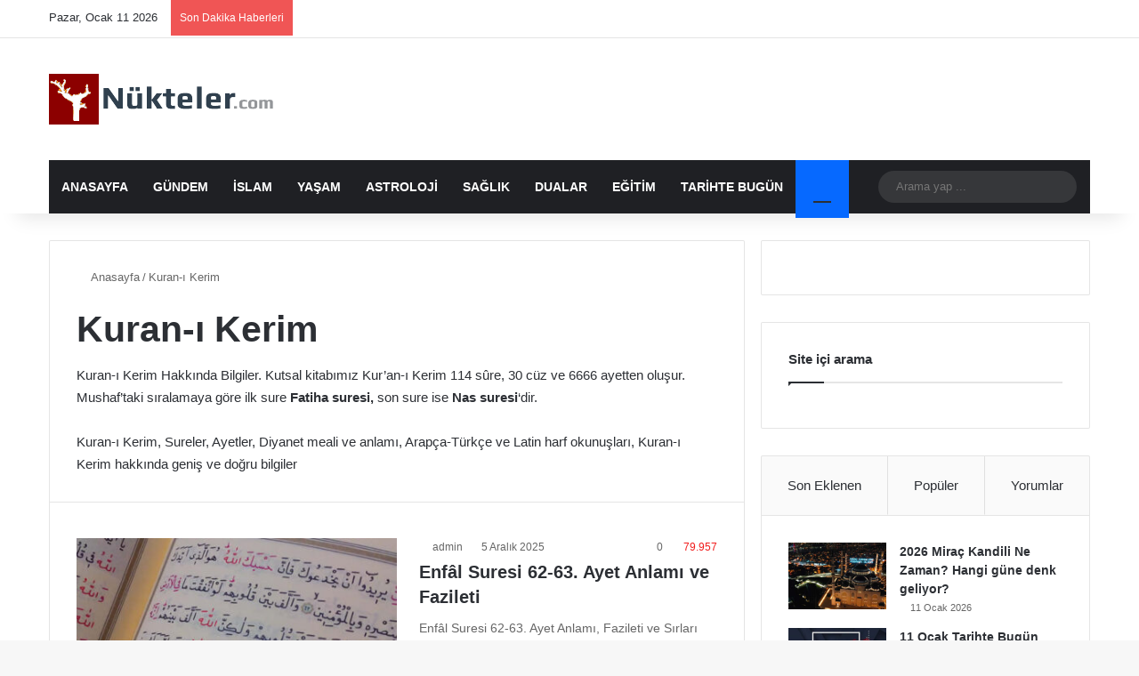

--- FILE ---
content_type: text/html; charset=UTF-8
request_url: https://www.nukteler.com/kuran-i-kerim/
body_size: 31650
content:
<!DOCTYPE html>
<html lang="tr" class="" data-skin="light">
<head><meta charset="UTF-8" /><script>if(navigator.userAgent.match(/MSIE|Internet Explorer/i)||navigator.userAgent.match(/Trident\/7\..*?rv:11/i)){var href=document.location.href;if(!href.match(/[?&]nowprocket/)){if(href.indexOf("?")==-1){if(href.indexOf("#")==-1){document.location.href=href+"?nowprocket=1"}else{document.location.href=href.replace("#","?nowprocket=1#")}}else{if(href.indexOf("#")==-1){document.location.href=href+"&nowprocket=1"}else{document.location.href=href.replace("#","&nowprocket=1#")}}}}</script><script>(()=>{class RocketLazyLoadScripts{constructor(){this.v="2.0.4",this.userEvents=["keydown","keyup","mousedown","mouseup","mousemove","mouseover","mouseout","touchmove","touchstart","touchend","touchcancel","wheel","click","dblclick","input"],this.attributeEvents=["onblur","onclick","oncontextmenu","ondblclick","onfocus","onmousedown","onmouseenter","onmouseleave","onmousemove","onmouseout","onmouseover","onmouseup","onmousewheel","onscroll","onsubmit"]}async t(){this.i(),this.o(),/iP(ad|hone)/.test(navigator.userAgent)&&this.h(),this.u(),this.l(this),this.m(),this.k(this),this.p(this),this._(),await Promise.all([this.R(),this.L()]),this.lastBreath=Date.now(),this.S(this),this.P(),this.D(),this.O(),this.M(),await this.C(this.delayedScripts.normal),await this.C(this.delayedScripts.defer),await this.C(this.delayedScripts.async),await this.T(),await this.F(),await this.j(),await this.A(),window.dispatchEvent(new Event("rocket-allScriptsLoaded")),this.everythingLoaded=!0,this.lastTouchEnd&&await new Promise(t=>setTimeout(t,500-Date.now()+this.lastTouchEnd)),this.I(),this.H(),this.U(),this.W()}i(){this.CSPIssue=sessionStorage.getItem("rocketCSPIssue"),document.addEventListener("securitypolicyviolation",t=>{this.CSPIssue||"script-src-elem"!==t.violatedDirective||"data"!==t.blockedURI||(this.CSPIssue=!0,sessionStorage.setItem("rocketCSPIssue",!0))},{isRocket:!0})}o(){window.addEventListener("pageshow",t=>{this.persisted=t.persisted,this.realWindowLoadedFired=!0},{isRocket:!0}),window.addEventListener("pagehide",()=>{this.onFirstUserAction=null},{isRocket:!0})}h(){let t;function e(e){t=e}window.addEventListener("touchstart",e,{isRocket:!0}),window.addEventListener("touchend",function i(o){o.changedTouches[0]&&t.changedTouches[0]&&Math.abs(o.changedTouches[0].pageX-t.changedTouches[0].pageX)<10&&Math.abs(o.changedTouches[0].pageY-t.changedTouches[0].pageY)<10&&o.timeStamp-t.timeStamp<200&&(window.removeEventListener("touchstart",e,{isRocket:!0}),window.removeEventListener("touchend",i,{isRocket:!0}),"INPUT"===o.target.tagName&&"text"===o.target.type||(o.target.dispatchEvent(new TouchEvent("touchend",{target:o.target,bubbles:!0})),o.target.dispatchEvent(new MouseEvent("mouseover",{target:o.target,bubbles:!0})),o.target.dispatchEvent(new PointerEvent("click",{target:o.target,bubbles:!0,cancelable:!0,detail:1,clientX:o.changedTouches[0].clientX,clientY:o.changedTouches[0].clientY})),event.preventDefault()))},{isRocket:!0})}q(t){this.userActionTriggered||("mousemove"!==t.type||this.firstMousemoveIgnored?"keyup"===t.type||"mouseover"===t.type||"mouseout"===t.type||(this.userActionTriggered=!0,this.onFirstUserAction&&this.onFirstUserAction()):this.firstMousemoveIgnored=!0),"click"===t.type&&t.preventDefault(),t.stopPropagation(),t.stopImmediatePropagation(),"touchstart"===this.lastEvent&&"touchend"===t.type&&(this.lastTouchEnd=Date.now()),"click"===t.type&&(this.lastTouchEnd=0),this.lastEvent=t.type,t.composedPath&&t.composedPath()[0].getRootNode()instanceof ShadowRoot&&(t.rocketTarget=t.composedPath()[0]),this.savedUserEvents.push(t)}u(){this.savedUserEvents=[],this.userEventHandler=this.q.bind(this),this.userEvents.forEach(t=>window.addEventListener(t,this.userEventHandler,{passive:!1,isRocket:!0})),document.addEventListener("visibilitychange",this.userEventHandler,{isRocket:!0})}U(){this.userEvents.forEach(t=>window.removeEventListener(t,this.userEventHandler,{passive:!1,isRocket:!0})),document.removeEventListener("visibilitychange",this.userEventHandler,{isRocket:!0}),this.savedUserEvents.forEach(t=>{(t.rocketTarget||t.target).dispatchEvent(new window[t.constructor.name](t.type,t))})}m(){const t="return false",e=Array.from(this.attributeEvents,t=>"data-rocket-"+t),i="["+this.attributeEvents.join("],[")+"]",o="[data-rocket-"+this.attributeEvents.join("],[data-rocket-")+"]",s=(e,i,o)=>{o&&o!==t&&(e.setAttribute("data-rocket-"+i,o),e["rocket"+i]=new Function("event",o),e.setAttribute(i,t))};new MutationObserver(t=>{for(const n of t)"attributes"===n.type&&(n.attributeName.startsWith("data-rocket-")||this.everythingLoaded?n.attributeName.startsWith("data-rocket-")&&this.everythingLoaded&&this.N(n.target,n.attributeName.substring(12)):s(n.target,n.attributeName,n.target.getAttribute(n.attributeName))),"childList"===n.type&&n.addedNodes.forEach(t=>{if(t.nodeType===Node.ELEMENT_NODE)if(this.everythingLoaded)for(const i of[t,...t.querySelectorAll(o)])for(const t of i.getAttributeNames())e.includes(t)&&this.N(i,t.substring(12));else for(const e of[t,...t.querySelectorAll(i)])for(const t of e.getAttributeNames())this.attributeEvents.includes(t)&&s(e,t,e.getAttribute(t))})}).observe(document,{subtree:!0,childList:!0,attributeFilter:[...this.attributeEvents,...e]})}I(){this.attributeEvents.forEach(t=>{document.querySelectorAll("[data-rocket-"+t+"]").forEach(e=>{this.N(e,t)})})}N(t,e){const i=t.getAttribute("data-rocket-"+e);i&&(t.setAttribute(e,i),t.removeAttribute("data-rocket-"+e))}k(t){Object.defineProperty(HTMLElement.prototype,"onclick",{get(){return this.rocketonclick||null},set(e){this.rocketonclick=e,this.setAttribute(t.everythingLoaded?"onclick":"data-rocket-onclick","this.rocketonclick(event)")}})}S(t){function e(e,i){let o=e[i];e[i]=null,Object.defineProperty(e,i,{get:()=>o,set(s){t.everythingLoaded?o=s:e["rocket"+i]=o=s}})}e(document,"onreadystatechange"),e(window,"onload"),e(window,"onpageshow");try{Object.defineProperty(document,"readyState",{get:()=>t.rocketReadyState,set(e){t.rocketReadyState=e},configurable:!0}),document.readyState="loading"}catch(t){console.log("WPRocket DJE readyState conflict, bypassing")}}l(t){this.originalAddEventListener=EventTarget.prototype.addEventListener,this.originalRemoveEventListener=EventTarget.prototype.removeEventListener,this.savedEventListeners=[],EventTarget.prototype.addEventListener=function(e,i,o){o&&o.isRocket||!t.B(e,this)&&!t.userEvents.includes(e)||t.B(e,this)&&!t.userActionTriggered||e.startsWith("rocket-")||t.everythingLoaded?t.originalAddEventListener.call(this,e,i,o):(t.savedEventListeners.push({target:this,remove:!1,type:e,func:i,options:o}),"mouseenter"!==e&&"mouseleave"!==e||t.originalAddEventListener.call(this,e,t.savedUserEvents.push,o))},EventTarget.prototype.removeEventListener=function(e,i,o){o&&o.isRocket||!t.B(e,this)&&!t.userEvents.includes(e)||t.B(e,this)&&!t.userActionTriggered||e.startsWith("rocket-")||t.everythingLoaded?t.originalRemoveEventListener.call(this,e,i,o):t.savedEventListeners.push({target:this,remove:!0,type:e,func:i,options:o})}}J(t,e){this.savedEventListeners=this.savedEventListeners.filter(i=>{let o=i.type,s=i.target||window;return e!==o||t!==s||(this.B(o,s)&&(i.type="rocket-"+o),this.$(i),!1)})}H(){EventTarget.prototype.addEventListener=this.originalAddEventListener,EventTarget.prototype.removeEventListener=this.originalRemoveEventListener,this.savedEventListeners.forEach(t=>this.$(t))}$(t){t.remove?this.originalRemoveEventListener.call(t.target,t.type,t.func,t.options):this.originalAddEventListener.call(t.target,t.type,t.func,t.options)}p(t){let e;function i(e){return t.everythingLoaded?e:e.split(" ").map(t=>"load"===t||t.startsWith("load.")?"rocket-jquery-load":t).join(" ")}function o(o){function s(e){const s=o.fn[e];o.fn[e]=o.fn.init.prototype[e]=function(){return this[0]===window&&t.userActionTriggered&&("string"==typeof arguments[0]||arguments[0]instanceof String?arguments[0]=i(arguments[0]):"object"==typeof arguments[0]&&Object.keys(arguments[0]).forEach(t=>{const e=arguments[0][t];delete arguments[0][t],arguments[0][i(t)]=e})),s.apply(this,arguments),this}}if(o&&o.fn&&!t.allJQueries.includes(o)){const e={DOMContentLoaded:[],"rocket-DOMContentLoaded":[]};for(const t in e)document.addEventListener(t,()=>{e[t].forEach(t=>t())},{isRocket:!0});o.fn.ready=o.fn.init.prototype.ready=function(i){function s(){parseInt(o.fn.jquery)>2?setTimeout(()=>i.bind(document)(o)):i.bind(document)(o)}return"function"==typeof i&&(t.realDomReadyFired?!t.userActionTriggered||t.fauxDomReadyFired?s():e["rocket-DOMContentLoaded"].push(s):e.DOMContentLoaded.push(s)),o([])},s("on"),s("one"),s("off"),t.allJQueries.push(o)}e=o}t.allJQueries=[],o(window.jQuery),Object.defineProperty(window,"jQuery",{get:()=>e,set(t){o(t)}})}P(){const t=new Map;document.write=document.writeln=function(e){const i=document.currentScript,o=document.createRange(),s=i.parentElement;let n=t.get(i);void 0===n&&(n=i.nextSibling,t.set(i,n));const c=document.createDocumentFragment();o.setStart(c,0),c.appendChild(o.createContextualFragment(e)),s.insertBefore(c,n)}}async R(){return new Promise(t=>{this.userActionTriggered?t():this.onFirstUserAction=t})}async L(){return new Promise(t=>{document.addEventListener("DOMContentLoaded",()=>{this.realDomReadyFired=!0,t()},{isRocket:!0})})}async j(){return this.realWindowLoadedFired?Promise.resolve():new Promise(t=>{window.addEventListener("load",t,{isRocket:!0})})}M(){this.pendingScripts=[];this.scriptsMutationObserver=new MutationObserver(t=>{for(const e of t)e.addedNodes.forEach(t=>{"SCRIPT"!==t.tagName||t.noModule||t.isWPRocket||this.pendingScripts.push({script:t,promise:new Promise(e=>{const i=()=>{const i=this.pendingScripts.findIndex(e=>e.script===t);i>=0&&this.pendingScripts.splice(i,1),e()};t.addEventListener("load",i,{isRocket:!0}),t.addEventListener("error",i,{isRocket:!0}),setTimeout(i,1e3)})})})}),this.scriptsMutationObserver.observe(document,{childList:!0,subtree:!0})}async F(){await this.X(),this.pendingScripts.length?(await this.pendingScripts[0].promise,await this.F()):this.scriptsMutationObserver.disconnect()}D(){this.delayedScripts={normal:[],async:[],defer:[]},document.querySelectorAll("script[type$=rocketlazyloadscript]").forEach(t=>{t.hasAttribute("data-rocket-src")?t.hasAttribute("async")&&!1!==t.async?this.delayedScripts.async.push(t):t.hasAttribute("defer")&&!1!==t.defer||"module"===t.getAttribute("data-rocket-type")?this.delayedScripts.defer.push(t):this.delayedScripts.normal.push(t):this.delayedScripts.normal.push(t)})}async _(){await this.L();let t=[];document.querySelectorAll("script[type$=rocketlazyloadscript][data-rocket-src]").forEach(e=>{let i=e.getAttribute("data-rocket-src");if(i&&!i.startsWith("data:")){i.startsWith("//")&&(i=location.protocol+i);try{const o=new URL(i).origin;o!==location.origin&&t.push({src:o,crossOrigin:e.crossOrigin||"module"===e.getAttribute("data-rocket-type")})}catch(t){}}}),t=[...new Map(t.map(t=>[JSON.stringify(t),t])).values()],this.Y(t,"preconnect")}async G(t){if(await this.K(),!0!==t.noModule||!("noModule"in HTMLScriptElement.prototype))return new Promise(e=>{let i;function o(){(i||t).setAttribute("data-rocket-status","executed"),e()}try{if(navigator.userAgent.includes("Firefox/")||""===navigator.vendor||this.CSPIssue)i=document.createElement("script"),[...t.attributes].forEach(t=>{let e=t.nodeName;"type"!==e&&("data-rocket-type"===e&&(e="type"),"data-rocket-src"===e&&(e="src"),i.setAttribute(e,t.nodeValue))}),t.text&&(i.text=t.text),t.nonce&&(i.nonce=t.nonce),i.hasAttribute("src")?(i.addEventListener("load",o,{isRocket:!0}),i.addEventListener("error",()=>{i.setAttribute("data-rocket-status","failed-network"),e()},{isRocket:!0}),setTimeout(()=>{i.isConnected||e()},1)):(i.text=t.text,o()),i.isWPRocket=!0,t.parentNode.replaceChild(i,t);else{const i=t.getAttribute("data-rocket-type"),s=t.getAttribute("data-rocket-src");i?(t.type=i,t.removeAttribute("data-rocket-type")):t.removeAttribute("type"),t.addEventListener("load",o,{isRocket:!0}),t.addEventListener("error",i=>{this.CSPIssue&&i.target.src.startsWith("data:")?(console.log("WPRocket: CSP fallback activated"),t.removeAttribute("src"),this.G(t).then(e)):(t.setAttribute("data-rocket-status","failed-network"),e())},{isRocket:!0}),s?(t.fetchPriority="high",t.removeAttribute("data-rocket-src"),t.src=s):t.src="data:text/javascript;base64,"+window.btoa(unescape(encodeURIComponent(t.text)))}}catch(i){t.setAttribute("data-rocket-status","failed-transform"),e()}});t.setAttribute("data-rocket-status","skipped")}async C(t){const e=t.shift();return e?(e.isConnected&&await this.G(e),this.C(t)):Promise.resolve()}O(){this.Y([...this.delayedScripts.normal,...this.delayedScripts.defer,...this.delayedScripts.async],"preload")}Y(t,e){this.trash=this.trash||[];let i=!0;var o=document.createDocumentFragment();t.forEach(t=>{const s=t.getAttribute&&t.getAttribute("data-rocket-src")||t.src;if(s&&!s.startsWith("data:")){const n=document.createElement("link");n.href=s,n.rel=e,"preconnect"!==e&&(n.as="script",n.fetchPriority=i?"high":"low"),t.getAttribute&&"module"===t.getAttribute("data-rocket-type")&&(n.crossOrigin=!0),t.crossOrigin&&(n.crossOrigin=t.crossOrigin),t.integrity&&(n.integrity=t.integrity),t.nonce&&(n.nonce=t.nonce),o.appendChild(n),this.trash.push(n),i=!1}}),document.head.appendChild(o)}W(){this.trash.forEach(t=>t.remove())}async T(){try{document.readyState="interactive"}catch(t){}this.fauxDomReadyFired=!0;try{await this.K(),this.J(document,"readystatechange"),document.dispatchEvent(new Event("rocket-readystatechange")),await this.K(),document.rocketonreadystatechange&&document.rocketonreadystatechange(),await this.K(),this.J(document,"DOMContentLoaded"),document.dispatchEvent(new Event("rocket-DOMContentLoaded")),await this.K(),this.J(window,"DOMContentLoaded"),window.dispatchEvent(new Event("rocket-DOMContentLoaded"))}catch(t){console.error(t)}}async A(){try{document.readyState="complete"}catch(t){}try{await this.K(),this.J(document,"readystatechange"),document.dispatchEvent(new Event("rocket-readystatechange")),await this.K(),document.rocketonreadystatechange&&document.rocketonreadystatechange(),await this.K(),this.J(window,"load"),window.dispatchEvent(new Event("rocket-load")),await this.K(),window.rocketonload&&window.rocketonload(),await this.K(),this.allJQueries.forEach(t=>t(window).trigger("rocket-jquery-load")),await this.K(),this.J(window,"pageshow");const t=new Event("rocket-pageshow");t.persisted=this.persisted,window.dispatchEvent(t),await this.K(),window.rocketonpageshow&&window.rocketonpageshow({persisted:this.persisted})}catch(t){console.error(t)}}async K(){Date.now()-this.lastBreath>45&&(await this.X(),this.lastBreath=Date.now())}async X(){return document.hidden?new Promise(t=>setTimeout(t)):new Promise(t=>requestAnimationFrame(t))}B(t,e){return e===document&&"readystatechange"===t||(e===document&&"DOMContentLoaded"===t||(e===window&&"DOMContentLoaded"===t||(e===window&&"load"===t||e===window&&"pageshow"===t)))}static run(){(new RocketLazyLoadScripts).t()}}RocketLazyLoadScripts.run()})();</script>
	
	<link rel="profile" href="https://gmpg.org/xfn/11" />
	<script type="rocketlazyloadscript">!function(e,c){e[c]=e[c]+(e[c]&&" ")+"quform-js"}(document.documentElement,"className");</script>
<meta http-equiv='x-dns-prefetch-control' content='on'>
<link rel='dns-prefetch' href='//cdnjs.cloudflare.com' />
<link rel='dns-prefetch' href='//ajax.googleapis.com' />
<link rel='dns-prefetch' href='//fonts.googleapis.com' />
<link rel='dns-prefetch' href='//fonts.gstatic.com' />
<link rel='dns-prefetch' href='//s.gravatar.com' />
<link rel='dns-prefetch' href='//www.google-analytics.com' />
<link rel='preload' as='script' href='https://ajax.googleapis.com/ajax/libs/webfont/1/webfont.js'>
<meta name='robots' content='index, follow, max-image-preview:large, max-snippet:-1, max-video-preview:-1' />
	<style>img:is([sizes="auto" i], [sizes^="auto," i]) { contain-intrinsic-size: 3000px 1500px }</style>
	
	<!-- This site is optimized with the Yoast SEO plugin v26.7 - https://yoast.com/wordpress/plugins/seo/ -->
	<title>Kuran-ı Kerim arşivleri - Nukteler</title>
<link data-rocket-prefetch href="https://cse.google.com" rel="dns-prefetch">
<link data-rocket-prefetch href="https://www.google-analytics.com" rel="dns-prefetch">
<link data-rocket-prefetch href="https://www.googletagmanager.com" rel="dns-prefetch">
<link data-rocket-prefetch href="https://www.google.com" rel="dns-prefetch">
<link data-rocket-prefetch href="https://ajax.googleapis.com" rel="dns-prefetch">

<link data-rocket-prefetch href="https://pagead2.googlesyndication.com" rel="dns-prefetch">
<link crossorigin data-rocket-preload as="font" href="https://www.nukteler.com/wp-content/themes/jannah/assets/fonts/fontawesome/fa-solid-900.woff2" rel="preload">
<link crossorigin data-rocket-preload as="font" href="https://fonts.gstatic.com/s/poppins/v24/pxiEyp8kv8JHgFVrJJfecg.woff2" rel="preload">
<link crossorigin data-rocket-preload as="font" href="https://fonts.gstatic.com/s/poppins/v24/pxiByp8kv8JHgFVrLCz7Z1xlFQ.woff2" rel="preload">
<link crossorigin data-rocket-preload as="font" href="https://fonts.gstatic.com/s/poppins/v24/pxiByp8kv8JHgFVrLEj6Z1xlFQ.woff2" rel="preload"><link rel="preload" data-rocket-preload as="image" href="https://www.nukteler.com/wp-content/uploads/2021/02/enfal_62-63-390x220.jpg" fetchpriority="high">
	<meta name="description" content="Kuran-ı Kerim, Kutsal kitabımız Kur’an-ı Kerim 114 sûre, 30 cüz ve 6666 ayetten oluşur. Sureler, Ayetler, Arapça-Türkçe Okunuşu ve meali bilgileri" />
	<link rel="canonical" href="https://www.nukteler.com/kuran-i-kerim/" />
	<link rel="next" href="https://www.nukteler.com/kuran-i-kerim/page/2/" />
	<meta property="og:locale" content="tr_TR" />
	<meta property="og:type" content="article" />
	<meta property="og:title" content="Kuran-ı Kerim arşivleri - Nukteler" />
	<meta property="og:description" content="Kuran-ı Kerim, Kutsal kitabımız Kur’an-ı Kerim 114 sûre, 30 cüz ve 6666 ayetten oluşur. Sureler, Ayetler, Arapça-Türkçe Okunuşu ve meali bilgileri" />
	<meta property="og:url" content="https://www.nukteler.com/kuran-i-kerim/" />
	<meta property="og:site_name" content="Nukteler" />
	<meta name="twitter:card" content="summary_large_image" />
	<script type="application/ld+json" class="yoast-schema-graph">{"@context":"https://schema.org","@graph":[{"@type":"CollectionPage","@id":"https://www.nukteler.com/kuran-i-kerim/","url":"https://www.nukteler.com/kuran-i-kerim/","name":"Kuran-ı Kerim arşivleri - Nukteler","isPartOf":{"@id":"https://www.nukteler.com/#website"},"primaryImageOfPage":{"@id":"https://www.nukteler.com/kuran-i-kerim/#primaryimage"},"image":{"@id":"https://www.nukteler.com/kuran-i-kerim/#primaryimage"},"thumbnailUrl":"https://www.nukteler.com/wp-content/uploads/2021/02/enfal_62-63.jpg","description":"Kuran-ı Kerim, Kutsal kitabımız Kur’an-ı Kerim 114 sûre, 30 cüz ve 6666 ayetten oluşur. Sureler, Ayetler, Arapça-Türkçe Okunuşu ve meali bilgileri","breadcrumb":{"@id":"https://www.nukteler.com/kuran-i-kerim/#breadcrumb"},"inLanguage":"tr"},{"@type":"ImageObject","inLanguage":"tr","@id":"https://www.nukteler.com/kuran-i-kerim/#primaryimage","url":"https://www.nukteler.com/wp-content/uploads/2021/02/enfal_62-63.jpg","contentUrl":"https://www.nukteler.com/wp-content/uploads/2021/02/enfal_62-63.jpg","width":652,"height":320},{"@type":"BreadcrumbList","@id":"https://www.nukteler.com/kuran-i-kerim/#breadcrumb","itemListElement":[{"@type":"ListItem","position":1,"name":"Ana sayfa","item":"https://www.nukteler.com/"},{"@type":"ListItem","position":2,"name":"Kuran-ı Kerim"}]},{"@type":"WebSite","@id":"https://www.nukteler.com/#website","url":"https://www.nukteler.com/","name":"Nukteler","description":"Güncel Dini Bilgiler, Cuma Hutbesi, Esmaül Hüsna","publisher":{"@id":"https://www.nukteler.com/#/schema/person/cfaa5dfae9df19fe8338677969f7b1b5"},"potentialAction":[{"@type":"SearchAction","target":{"@type":"EntryPoint","urlTemplate":"https://www.nukteler.com/?s={search_term_string}"},"query-input":{"@type":"PropertyValueSpecification","valueRequired":true,"valueName":"search_term_string"}}],"inLanguage":"tr"},{"@type":["Person","Organization"],"@id":"https://www.nukteler.com/#/schema/person/cfaa5dfae9df19fe8338677969f7b1b5","name":"admin","logo":{"@id":"https://www.nukteler.com/#/schema/person/image/"}}]}</script>
	<!-- / Yoast SEO plugin. -->


<link rel='dns-prefetch' href='//www.nukteler.com' />

<link rel="alternate" type="application/rss+xml" title="Nukteler &raquo; akışı" href="https://www.nukteler.com/feed/" />
<link rel="alternate" type="application/rss+xml" title="Nukteler &raquo; yorum akışı" href="https://www.nukteler.com/comments/feed/" />
<link rel="alternate" type="application/rss+xml" title="Nukteler &raquo; Kuran-ı Kerim kategori akışı" href="https://www.nukteler.com/kuran-i-kerim/feed/" />

		<style type="text/css">
			:root{				
			--tie-preset-gradient-1: linear-gradient(135deg, rgba(6, 147, 227, 1) 0%, rgb(155, 81, 224) 100%);
			--tie-preset-gradient-2: linear-gradient(135deg, rgb(122, 220, 180) 0%, rgb(0, 208, 130) 100%);
			--tie-preset-gradient-3: linear-gradient(135deg, rgba(252, 185, 0, 1) 0%, rgba(255, 105, 0, 1) 100%);
			--tie-preset-gradient-4: linear-gradient(135deg, rgba(255, 105, 0, 1) 0%, rgb(207, 46, 46) 100%);
			--tie-preset-gradient-5: linear-gradient(135deg, rgb(238, 238, 238) 0%, rgb(169, 184, 195) 100%);
			--tie-preset-gradient-6: linear-gradient(135deg, rgb(74, 234, 220) 0%, rgb(151, 120, 209) 20%, rgb(207, 42, 186) 40%, rgb(238, 44, 130) 60%, rgb(251, 105, 98) 80%, rgb(254, 248, 76) 100%);
			--tie-preset-gradient-7: linear-gradient(135deg, rgb(255, 206, 236) 0%, rgb(152, 150, 240) 100%);
			--tie-preset-gradient-8: linear-gradient(135deg, rgb(254, 205, 165) 0%, rgb(254, 45, 45) 50%, rgb(107, 0, 62) 100%);
			--tie-preset-gradient-9: linear-gradient(135deg, rgb(255, 203, 112) 0%, rgb(199, 81, 192) 50%, rgb(65, 88, 208) 100%);
			--tie-preset-gradient-10: linear-gradient(135deg, rgb(255, 245, 203) 0%, rgb(182, 227, 212) 50%, rgb(51, 167, 181) 100%);
			--tie-preset-gradient-11: linear-gradient(135deg, rgb(202, 248, 128) 0%, rgb(113, 206, 126) 100%);
			--tie-preset-gradient-12: linear-gradient(135deg, rgb(2, 3, 129) 0%, rgb(40, 116, 252) 100%);
			--tie-preset-gradient-13: linear-gradient(135deg, #4D34FA, #ad34fa);
			--tie-preset-gradient-14: linear-gradient(135deg, #0057FF, #31B5FF);
			--tie-preset-gradient-15: linear-gradient(135deg, #FF007A, #FF81BD);
			--tie-preset-gradient-16: linear-gradient(135deg, #14111E, #4B4462);
			--tie-preset-gradient-17: linear-gradient(135deg, #F32758, #FFC581);

			
					--main-nav-background: #1f2024;
					--main-nav-secondry-background: rgba(0,0,0,0.2);
					--main-nav-primary-color: #0088ff;
					--main-nav-contrast-primary-color: #FFFFFF;
					--main-nav-text-color: #FFFFFF;
					--main-nav-secondry-text-color: rgba(225,255,255,0.5);
					--main-nav-main-border-color: rgba(255,255,255,0.07);
					--main-nav-secondry-border-color: rgba(255,255,255,0.04);
				
			}
		</style>
	<meta name="viewport" content="width=device-width, initial-scale=1.0" /><link data-minify="1" rel='stylesheet' id='wgs2-css' href='https://www.nukteler.com/wp-content/cache/min/1/wp-content/plugins/wp-google-search/wgs2.css?ver=1751803050' type='text/css' media='all' />
<style id='wp-emoji-styles-inline-css' type='text/css'>

	img.wp-smiley, img.emoji {
		display: inline !important;
		border: none !important;
		box-shadow: none !important;
		height: 1em !important;
		width: 1em !important;
		margin: 0 0.07em !important;
		vertical-align: -0.1em !important;
		background: none !important;
		padding: 0 !important;
	}
</style>
<style id='global-styles-inline-css' type='text/css'>
:root{--wp--preset--aspect-ratio--square: 1;--wp--preset--aspect-ratio--4-3: 4/3;--wp--preset--aspect-ratio--3-4: 3/4;--wp--preset--aspect-ratio--3-2: 3/2;--wp--preset--aspect-ratio--2-3: 2/3;--wp--preset--aspect-ratio--16-9: 16/9;--wp--preset--aspect-ratio--9-16: 9/16;--wp--preset--color--black: #000000;--wp--preset--color--cyan-bluish-gray: #abb8c3;--wp--preset--color--white: #ffffff;--wp--preset--color--pale-pink: #f78da7;--wp--preset--color--vivid-red: #cf2e2e;--wp--preset--color--luminous-vivid-orange: #ff6900;--wp--preset--color--luminous-vivid-amber: #fcb900;--wp--preset--color--light-green-cyan: #7bdcb5;--wp--preset--color--vivid-green-cyan: #00d084;--wp--preset--color--pale-cyan-blue: #8ed1fc;--wp--preset--color--vivid-cyan-blue: #0693e3;--wp--preset--color--vivid-purple: #9b51e0;--wp--preset--color--global-color: #0088ff;--wp--preset--gradient--vivid-cyan-blue-to-vivid-purple: linear-gradient(135deg,rgba(6,147,227,1) 0%,rgb(155,81,224) 100%);--wp--preset--gradient--light-green-cyan-to-vivid-green-cyan: linear-gradient(135deg,rgb(122,220,180) 0%,rgb(0,208,130) 100%);--wp--preset--gradient--luminous-vivid-amber-to-luminous-vivid-orange: linear-gradient(135deg,rgba(252,185,0,1) 0%,rgba(255,105,0,1) 100%);--wp--preset--gradient--luminous-vivid-orange-to-vivid-red: linear-gradient(135deg,rgba(255,105,0,1) 0%,rgb(207,46,46) 100%);--wp--preset--gradient--very-light-gray-to-cyan-bluish-gray: linear-gradient(135deg,rgb(238,238,238) 0%,rgb(169,184,195) 100%);--wp--preset--gradient--cool-to-warm-spectrum: linear-gradient(135deg,rgb(74,234,220) 0%,rgb(151,120,209) 20%,rgb(207,42,186) 40%,rgb(238,44,130) 60%,rgb(251,105,98) 80%,rgb(254,248,76) 100%);--wp--preset--gradient--blush-light-purple: linear-gradient(135deg,rgb(255,206,236) 0%,rgb(152,150,240) 100%);--wp--preset--gradient--blush-bordeaux: linear-gradient(135deg,rgb(254,205,165) 0%,rgb(254,45,45) 50%,rgb(107,0,62) 100%);--wp--preset--gradient--luminous-dusk: linear-gradient(135deg,rgb(255,203,112) 0%,rgb(199,81,192) 50%,rgb(65,88,208) 100%);--wp--preset--gradient--pale-ocean: linear-gradient(135deg,rgb(255,245,203) 0%,rgb(182,227,212) 50%,rgb(51,167,181) 100%);--wp--preset--gradient--electric-grass: linear-gradient(135deg,rgb(202,248,128) 0%,rgb(113,206,126) 100%);--wp--preset--gradient--midnight: linear-gradient(135deg,rgb(2,3,129) 0%,rgb(40,116,252) 100%);--wp--preset--font-size--small: 13px;--wp--preset--font-size--medium: 20px;--wp--preset--font-size--large: 36px;--wp--preset--font-size--x-large: 42px;--wp--preset--spacing--20: 0.44rem;--wp--preset--spacing--30: 0.67rem;--wp--preset--spacing--40: 1rem;--wp--preset--spacing--50: 1.5rem;--wp--preset--spacing--60: 2.25rem;--wp--preset--spacing--70: 3.38rem;--wp--preset--spacing--80: 5.06rem;--wp--preset--shadow--natural: 6px 6px 9px rgba(0, 0, 0, 0.2);--wp--preset--shadow--deep: 12px 12px 50px rgba(0, 0, 0, 0.4);--wp--preset--shadow--sharp: 6px 6px 0px rgba(0, 0, 0, 0.2);--wp--preset--shadow--outlined: 6px 6px 0px -3px rgba(255, 255, 255, 1), 6px 6px rgba(0, 0, 0, 1);--wp--preset--shadow--crisp: 6px 6px 0px rgba(0, 0, 0, 1);}:where(.is-layout-flex){gap: 0.5em;}:where(.is-layout-grid){gap: 0.5em;}body .is-layout-flex{display: flex;}.is-layout-flex{flex-wrap: wrap;align-items: center;}.is-layout-flex > :is(*, div){margin: 0;}body .is-layout-grid{display: grid;}.is-layout-grid > :is(*, div){margin: 0;}:where(.wp-block-columns.is-layout-flex){gap: 2em;}:where(.wp-block-columns.is-layout-grid){gap: 2em;}:where(.wp-block-post-template.is-layout-flex){gap: 1.25em;}:where(.wp-block-post-template.is-layout-grid){gap: 1.25em;}.has-black-color{color: var(--wp--preset--color--black) !important;}.has-cyan-bluish-gray-color{color: var(--wp--preset--color--cyan-bluish-gray) !important;}.has-white-color{color: var(--wp--preset--color--white) !important;}.has-pale-pink-color{color: var(--wp--preset--color--pale-pink) !important;}.has-vivid-red-color{color: var(--wp--preset--color--vivid-red) !important;}.has-luminous-vivid-orange-color{color: var(--wp--preset--color--luminous-vivid-orange) !important;}.has-luminous-vivid-amber-color{color: var(--wp--preset--color--luminous-vivid-amber) !important;}.has-light-green-cyan-color{color: var(--wp--preset--color--light-green-cyan) !important;}.has-vivid-green-cyan-color{color: var(--wp--preset--color--vivid-green-cyan) !important;}.has-pale-cyan-blue-color{color: var(--wp--preset--color--pale-cyan-blue) !important;}.has-vivid-cyan-blue-color{color: var(--wp--preset--color--vivid-cyan-blue) !important;}.has-vivid-purple-color{color: var(--wp--preset--color--vivid-purple) !important;}.has-black-background-color{background-color: var(--wp--preset--color--black) !important;}.has-cyan-bluish-gray-background-color{background-color: var(--wp--preset--color--cyan-bluish-gray) !important;}.has-white-background-color{background-color: var(--wp--preset--color--white) !important;}.has-pale-pink-background-color{background-color: var(--wp--preset--color--pale-pink) !important;}.has-vivid-red-background-color{background-color: var(--wp--preset--color--vivid-red) !important;}.has-luminous-vivid-orange-background-color{background-color: var(--wp--preset--color--luminous-vivid-orange) !important;}.has-luminous-vivid-amber-background-color{background-color: var(--wp--preset--color--luminous-vivid-amber) !important;}.has-light-green-cyan-background-color{background-color: var(--wp--preset--color--light-green-cyan) !important;}.has-vivid-green-cyan-background-color{background-color: var(--wp--preset--color--vivid-green-cyan) !important;}.has-pale-cyan-blue-background-color{background-color: var(--wp--preset--color--pale-cyan-blue) !important;}.has-vivid-cyan-blue-background-color{background-color: var(--wp--preset--color--vivid-cyan-blue) !important;}.has-vivid-purple-background-color{background-color: var(--wp--preset--color--vivid-purple) !important;}.has-black-border-color{border-color: var(--wp--preset--color--black) !important;}.has-cyan-bluish-gray-border-color{border-color: var(--wp--preset--color--cyan-bluish-gray) !important;}.has-white-border-color{border-color: var(--wp--preset--color--white) !important;}.has-pale-pink-border-color{border-color: var(--wp--preset--color--pale-pink) !important;}.has-vivid-red-border-color{border-color: var(--wp--preset--color--vivid-red) !important;}.has-luminous-vivid-orange-border-color{border-color: var(--wp--preset--color--luminous-vivid-orange) !important;}.has-luminous-vivid-amber-border-color{border-color: var(--wp--preset--color--luminous-vivid-amber) !important;}.has-light-green-cyan-border-color{border-color: var(--wp--preset--color--light-green-cyan) !important;}.has-vivid-green-cyan-border-color{border-color: var(--wp--preset--color--vivid-green-cyan) !important;}.has-pale-cyan-blue-border-color{border-color: var(--wp--preset--color--pale-cyan-blue) !important;}.has-vivid-cyan-blue-border-color{border-color: var(--wp--preset--color--vivid-cyan-blue) !important;}.has-vivid-purple-border-color{border-color: var(--wp--preset--color--vivid-purple) !important;}.has-vivid-cyan-blue-to-vivid-purple-gradient-background{background: var(--wp--preset--gradient--vivid-cyan-blue-to-vivid-purple) !important;}.has-light-green-cyan-to-vivid-green-cyan-gradient-background{background: var(--wp--preset--gradient--light-green-cyan-to-vivid-green-cyan) !important;}.has-luminous-vivid-amber-to-luminous-vivid-orange-gradient-background{background: var(--wp--preset--gradient--luminous-vivid-amber-to-luminous-vivid-orange) !important;}.has-luminous-vivid-orange-to-vivid-red-gradient-background{background: var(--wp--preset--gradient--luminous-vivid-orange-to-vivid-red) !important;}.has-very-light-gray-to-cyan-bluish-gray-gradient-background{background: var(--wp--preset--gradient--very-light-gray-to-cyan-bluish-gray) !important;}.has-cool-to-warm-spectrum-gradient-background{background: var(--wp--preset--gradient--cool-to-warm-spectrum) !important;}.has-blush-light-purple-gradient-background{background: var(--wp--preset--gradient--blush-light-purple) !important;}.has-blush-bordeaux-gradient-background{background: var(--wp--preset--gradient--blush-bordeaux) !important;}.has-luminous-dusk-gradient-background{background: var(--wp--preset--gradient--luminous-dusk) !important;}.has-pale-ocean-gradient-background{background: var(--wp--preset--gradient--pale-ocean) !important;}.has-electric-grass-gradient-background{background: var(--wp--preset--gradient--electric-grass) !important;}.has-midnight-gradient-background{background: var(--wp--preset--gradient--midnight) !important;}.has-small-font-size{font-size: var(--wp--preset--font-size--small) !important;}.has-medium-font-size{font-size: var(--wp--preset--font-size--medium) !important;}.has-large-font-size{font-size: var(--wp--preset--font-size--large) !important;}.has-x-large-font-size{font-size: var(--wp--preset--font-size--x-large) !important;}
:where(.wp-block-post-template.is-layout-flex){gap: 1.25em;}:where(.wp-block-post-template.is-layout-grid){gap: 1.25em;}
:where(.wp-block-columns.is-layout-flex){gap: 2em;}:where(.wp-block-columns.is-layout-grid){gap: 2em;}
:root :where(.wp-block-pullquote){font-size: 1.5em;line-height: 1.6;}
</style>
<link data-minify="1" rel='stylesheet' id='quform-css' href='https://www.nukteler.com/wp-content/cache/min/1/wp-content/plugins/quform/cache/quform.css?ver=1751803050' type='text/css' media='all' />
<link rel='stylesheet' id='tie-css-base-css' href='https://www.nukteler.com/wp-content/themes/jannah/assets/css/base.min.css?ver=7.6.2' type='text/css' media='all' />
<link rel='stylesheet' id='tie-css-styles-css' href='https://www.nukteler.com/wp-content/cache/background-css/1/www.nukteler.com/wp-content/themes/jannah/assets/css/style.min.css?ver=7.6.2&wpr_t=1768140546' type='text/css' media='all' />
<link rel='stylesheet' id='tie-css-widgets-css' href='https://www.nukteler.com/wp-content/themes/jannah/assets/css/widgets.min.css?ver=7.6.2' type='text/css' media='all' />
<link data-minify="1" rel='stylesheet' id='tie-css-helpers-css' href='https://www.nukteler.com/wp-content/cache/min/1/wp-content/themes/jannah/assets/css/helpers.min.css?ver=1751803050' type='text/css' media='all' />
<link data-minify="1" rel='stylesheet' id='tie-fontawesome5-css' href='https://www.nukteler.com/wp-content/cache/min/1/wp-content/themes/jannah/assets/css/fontawesome.css?ver=1751803050' type='text/css' media='all' />
<link data-minify="1" rel='stylesheet' id='tie-css-ilightbox-css' href='https://www.nukteler.com/wp-content/cache/background-css/1/www.nukteler.com/wp-content/cache/min/1/wp-content/themes/jannah/assets/ilightbox/dark-skin/skin.css?ver=1751803050&wpr_t=1768140546' type='text/css' media='all' />
<link rel='stylesheet' id='tie-css-shortcodes-css' href='https://www.nukteler.com/wp-content/themes/jannah/assets/css/plugins/shortcodes.min.css?ver=7.6.2' type='text/css' media='all' />
<style id='tie-css-shortcodes-inline-css' type='text/css'>
.wf-active .logo-text,.wf-active h1,.wf-active h2,.wf-active h3,.wf-active h4,.wf-active h5,.wf-active h6,.wf-active .the-subtitle{font-family: 'Poppins';}#main-nav .main-menu > ul > li > a{text-transform: uppercase;}#header-notification-bar{background: var( --tie-preset-gradient-13 );}#header-notification-bar{--tie-buttons-color: #FFFFFF;--tie-buttons-border-color: #FFFFFF;--tie-buttons-hover-color: #e1e1e1;--tie-buttons-hover-text: #000000;}#header-notification-bar{--tie-buttons-text: #000000;}.tie-cat-6939,.tie-cat-item-6939 > span{background-color:#e67e22 !important;color:#FFFFFF !important;}.tie-cat-6939:after{border-top-color:#e67e22 !important;}.tie-cat-6939:hover{background-color:#c86004 !important;}.tie-cat-6939:hover:after{border-top-color:#c86004 !important;}.tie-cat-6946,.tie-cat-item-6946 > span{background-color:#2ecc71 !important;color:#FFFFFF !important;}.tie-cat-6946:after{border-top-color:#2ecc71 !important;}.tie-cat-6946:hover{background-color:#10ae53 !important;}.tie-cat-6946:hover:after{border-top-color:#10ae53 !important;}.tie-cat-6949,.tie-cat-item-6949 > span{background-color:#9b59b6 !important;color:#FFFFFF !important;}.tie-cat-6949:after{border-top-color:#9b59b6 !important;}.tie-cat-6949:hover{background-color:#7d3b98 !important;}.tie-cat-6949:hover:after{border-top-color:#7d3b98 !important;}.tie-cat-6953,.tie-cat-item-6953 > span{background-color:#34495e !important;color:#FFFFFF !important;}.tie-cat-6953:after{border-top-color:#34495e !important;}.tie-cat-6953:hover{background-color:#162b40 !important;}.tie-cat-6953:hover:after{border-top-color:#162b40 !important;}.tie-cat-6954,.tie-cat-item-6954 > span{background-color:#795548 !important;color:#FFFFFF !important;}.tie-cat-6954:after{border-top-color:#795548 !important;}.tie-cat-6954:hover{background-color:#5b372a !important;}.tie-cat-6954:hover:after{border-top-color:#5b372a !important;}.tie-cat-6956,.tie-cat-item-6956 > span{background-color:#4CAF50 !important;color:#FFFFFF !important;}.tie-cat-6956:after{border-top-color:#4CAF50 !important;}.tie-cat-6956:hover{background-color:#2e9132 !important;}.tie-cat-6956:hover:after{border-top-color:#2e9132 !important;}.tie-cat-85,.tie-cat-item-85 > span{background-color:#E74C3C !important;color:#FFFFFF !important;}.tie-cat-85:after{border-top-color:#E74C3C !important;}.tie-cat-85:hover{background-color:#c92e1e !important;}.tie-cat-85:hover:after{border-top-color:#c92e1e !important;}.tie-cat-3178,.tie-cat-item-3178 > span{background-color:#997c00 !important;color:#FFFFFF !important;}.tie-cat-3178:after{border-top-color:#997c00 !important;}.tie-cat-3178:hover{background-color:#7b5e00 !important;}.tie-cat-3178:hover:after{border-top-color:#7b5e00 !important;}.tie-cat-81,.tie-cat-item-81 > span{background-color:#9b59b6 !important;color:#FFFFFF !important;}.tie-cat-81:after{border-top-color:#9b59b6 !important;}.tie-cat-81:hover{background-color:#7d3b98 !important;}.tie-cat-81:hover:after{border-top-color:#7d3b98 !important;}.tie-cat-212,.tie-cat-item-212 > span{background-color:#4ca80b !important;color:#FFFFFF !important;}.tie-cat-212:after{border-top-color:#4ca80b !important;}.tie-cat-212:hover{background-color:#2e8a00 !important;}.tie-cat-212:hover:after{border-top-color:#2e8a00 !important;}.tie-cat-5846,.tie-cat-item-5846 > span{background-color:#a3d900 !important;color:#FFFFFF !important;}.tie-cat-5846:after{border-top-color:#a3d900 !important;}.tie-cat-5846:hover{background-color:#85bb00 !important;}.tie-cat-5846:hover:after{border-top-color:#85bb00 !important;}.tie-cat-80,.tie-cat-item-80 > span{background-color:#ff7e30 !important;color:#FFFFFF !important;}.tie-cat-80:after{border-top-color:#ff7e30 !important;}.tie-cat-80:hover{background-color:#e16012 !important;}.tie-cat-80:hover:after{border-top-color:#e16012 !important;}@media (max-width: 991px){.side-aside.normal-side{background: #2f88d6;background: -webkit-linear-gradient(135deg,#5933a2,#2f88d6 );background: -moz-linear-gradient(135deg,#5933a2,#2f88d6 );background: -o-linear-gradient(135deg,#5933a2,#2f88d6 );background: linear-gradient(135deg,#2f88d6,#5933a2 );}}
</style>
<style id='rocket-lazyload-inline-css' type='text/css'>
.rll-youtube-player{position:relative;padding-bottom:56.23%;height:0;overflow:hidden;max-width:100%;}.rll-youtube-player:focus-within{outline: 2px solid currentColor;outline-offset: 5px;}.rll-youtube-player iframe{position:absolute;top:0;left:0;width:100%;height:100%;z-index:100;background:0 0}.rll-youtube-player img{bottom:0;display:block;left:0;margin:auto;max-width:100%;width:100%;position:absolute;right:0;top:0;border:none;height:auto;-webkit-transition:.4s all;-moz-transition:.4s all;transition:.4s all}.rll-youtube-player img:hover{-webkit-filter:brightness(75%)}.rll-youtube-player .play{height:100%;width:100%;left:0;top:0;position:absolute;background:var(--wpr-bg-1058d4b3-6973-4c1c-bdc4-3f164b2b34d9) no-repeat center;background-color: transparent !important;cursor:pointer;border:none;}
</style>
<script type="rocketlazyloadscript" data-rocket-type="text/javascript" data-rocket-src="https://www.nukteler.com/wp-includes/js/jquery/jquery.min.js?ver=3.7.1" id="jquery-core-js"></script>
<script type="rocketlazyloadscript" data-rocket-type="text/javascript" data-rocket-src="https://www.nukteler.com/wp-includes/js/jquery/jquery-migrate.min.js?ver=3.4.1" id="jquery-migrate-js" data-rocket-defer defer></script>
<link rel="https://api.w.org/" href="https://www.nukteler.com/wp-json/" /><link rel="alternate" title="JSON" type="application/json" href="https://www.nukteler.com/wp-json/wp/v2/categories/84" /><link rel="EditURI" type="application/rsd+xml" title="RSD" href="https://www.nukteler.com/xmlrpc.php?rsd" />

<meta http-equiv="X-UA-Compatible" content="IE=edge"><!-- Google tag (gtag.js) -->
<script type="rocketlazyloadscript" async data-rocket-src="https://www.googletagmanager.com/gtag/js?id=G-W7M5DH5JJH"></script>
<script type="rocketlazyloadscript">
  window.dataLayer = window.dataLayer || [];
  function gtag(){dataLayer.push(arguments);}
  gtag('js', new Date());

  gtag('config', 'G-W7M5DH5JJH');
</script>
<link rel="icon" href="https://www.nukteler.com/wp-content/uploads/2018/11/favicon.png" sizes="32x32" />
<link rel="icon" href="https://www.nukteler.com/wp-content/uploads/2018/11/favicon.png" sizes="192x192" />
<link rel="apple-touch-icon" href="https://www.nukteler.com/wp-content/uploads/2018/11/favicon.png" />
<meta name="msapplication-TileImage" content="https://www.nukteler.com/wp-content/uploads/2018/11/favicon.png" />
<noscript><style id="rocket-lazyload-nojs-css">.rll-youtube-player, [data-lazy-src]{display:none !important;}</style></noscript><style id="rocket-lazyrender-inline-css">[data-wpr-lazyrender] {content-visibility: auto;}</style><style id="wpr-lazyload-bg-container"></style><style id="wpr-lazyload-bg-exclusion"></style>
<noscript>
<style id="wpr-lazyload-bg-nostyle">pre{--wpr-bg-57794750-84a0-429d-9eeb-ee2a6ca37ff4: url('https://www.nukteler.com/wp-content/themes/jannah/assets/images/code-bg.png');}.ilightbox-loader div{--wpr-bg-58cfb236-570e-4aeb-843f-a6abe4ab36f0: url('https://www.nukteler.com/wp-content/themes/jannah/assets/ilightbox/dark-skin/preloader.gif');}.ilightbox-holder .ilightbox-container .ilightbox-caption{--wpr-bg-2393ed33-0a94-41de-92dd-2d1c4a912436: url('https://www.nukteler.com/wp-content/themes/jannah/assets/ilightbox/dark-skin/caption-bg.png');}.ilightbox-holder .ilightbox-container .ilightbox-social{--wpr-bg-740bf361-9cb0-4259-8dcf-c59d0780d374: url('https://www.nukteler.com/wp-content/themes/jannah/assets/ilightbox/dark-skin/caption-bg.png');}.ilightbox-holder .ilightbox-alert{--wpr-bg-c99b89c0-e52f-4067-8e06-01caa35ee4e5: url('https://www.nukteler.com/wp-content/themes/jannah/assets/ilightbox/dark-skin/alert.png');}.ilightbox-toolbar a{--wpr-bg-8f1c462e-415c-4706-a12d-43c45df648d3: url('https://www.nukteler.com/wp-content/themes/jannah/assets/ilightbox/dark-skin/buttons.png');}.ilightbox-thumbnails .ilightbox-thumbnails-grid .ilightbox-thumbnail .ilightbox-thumbnail-video{--wpr-bg-9db886a2-2592-424a-a8ff-3f3008fe706b: url('https://www.nukteler.com/wp-content/themes/jannah/assets/ilightbox/dark-skin/thumb-overlay-play.png');}.ilightbox-button{--wpr-bg-fc55cc93-f227-443e-bdf0-4c8f23888ec2: url('https://www.nukteler.com/wp-content/themes/jannah/assets/ilightbox/dark-skin/arrow-next-vertical-icon-64.png');}.isMobile .ilightbox-toolbar a.ilightbox-fullscreen{--wpr-bg-80449394-915c-4006-8b33-56e7f9767cd2: url('https://www.nukteler.com/wp-content/themes/jannah/assets/ilightbox/dark-skin/fullscreen-icon-64.png');}.isMobile .ilightbox-toolbar a.ilightbox-close{--wpr-bg-98425363-66e3-4c22-be88-0ee308d4fb8f: url('https://www.nukteler.com/wp-content/themes/jannah/assets/ilightbox/dark-skin/x-mark-icon-64.png');}.isMobile .ilightbox-toolbar a.ilightbox-next-button{--wpr-bg-3ed8256d-7415-415f-ae76-36b45a877a6e: url('https://www.nukteler.com/wp-content/themes/jannah/assets/ilightbox/dark-skin/arrow-next-icon-64.png');}.isMobile .ilightbox-toolbar a.ilightbox-prev-button{--wpr-bg-936374b9-830e-4301-b552-d7678abc0c6f: url('https://www.nukteler.com/wp-content/themes/jannah/assets/ilightbox/dark-skin/arrow-prev-icon-64.png');}.isMobile .ilightbox-toolbar a.ilightbox-play{--wpr-bg-b4382fe3-b161-46a6-b5ab-95b92ba7fa24: url('https://www.nukteler.com/wp-content/themes/jannah/assets/ilightbox/dark-skin/play-icon-64.png');}.isMobile .ilightbox-toolbar a.ilightbox-pause{--wpr-bg-9f195dcc-1ee2-4d1a-9ee9-bbb58b9e73b3: url('https://www.nukteler.com/wp-content/themes/jannah/assets/ilightbox/dark-skin/pause-icon-64.png');}.ilightbox-button.ilightbox-prev-button{--wpr-bg-12785761-2d40-4df7-a208-bfc0e61ef5f4: url('https://www.nukteler.com/wp-content/themes/jannah/assets/ilightbox/dark-skin/arrow-prev-vertical-icon-64.png');}.ilightbox-button.horizontal{--wpr-bg-d46ed7e3-19e4-4e87-a45a-e3167579c962: url('https://www.nukteler.com/wp-content/themes/jannah/assets/ilightbox/dark-skin/arrow-next-icon-64.png');}.ilightbox-button.ilightbox-prev-button.horizontal{--wpr-bg-11125fd1-cff8-46ac-b70c-d6a62edbdabb: url('https://www.nukteler.com/wp-content/themes/jannah/assets/ilightbox/dark-skin/arrow-prev-icon-64.png');}.rll-youtube-player .play{--wpr-bg-1058d4b3-6973-4c1c-bdc4-3f164b2b34d9: url('https://www.nukteler.com/wp-content/plugins/wp-rocket/assets/img/youtube.png');}</style>
</noscript>
<script type="application/javascript">const rocket_pairs = [{"selector":"pre","style":"pre{--wpr-bg-57794750-84a0-429d-9eeb-ee2a6ca37ff4: url('https:\/\/www.nukteler.com\/wp-content\/themes\/jannah\/assets\/images\/code-bg.png');}","hash":"57794750-84a0-429d-9eeb-ee2a6ca37ff4","url":"https:\/\/www.nukteler.com\/wp-content\/themes\/jannah\/assets\/images\/code-bg.png"},{"selector":".ilightbox-loader div","style":".ilightbox-loader div{--wpr-bg-58cfb236-570e-4aeb-843f-a6abe4ab36f0: url('https:\/\/www.nukteler.com\/wp-content\/themes\/jannah\/assets\/ilightbox\/dark-skin\/preloader.gif');}","hash":"58cfb236-570e-4aeb-843f-a6abe4ab36f0","url":"https:\/\/www.nukteler.com\/wp-content\/themes\/jannah\/assets\/ilightbox\/dark-skin\/preloader.gif"},{"selector":".ilightbox-holder .ilightbox-container .ilightbox-caption","style":".ilightbox-holder .ilightbox-container .ilightbox-caption{--wpr-bg-2393ed33-0a94-41de-92dd-2d1c4a912436: url('https:\/\/www.nukteler.com\/wp-content\/themes\/jannah\/assets\/ilightbox\/dark-skin\/caption-bg.png');}","hash":"2393ed33-0a94-41de-92dd-2d1c4a912436","url":"https:\/\/www.nukteler.com\/wp-content\/themes\/jannah\/assets\/ilightbox\/dark-skin\/caption-bg.png"},{"selector":".ilightbox-holder .ilightbox-container .ilightbox-social","style":".ilightbox-holder .ilightbox-container .ilightbox-social{--wpr-bg-740bf361-9cb0-4259-8dcf-c59d0780d374: url('https:\/\/www.nukteler.com\/wp-content\/themes\/jannah\/assets\/ilightbox\/dark-skin\/caption-bg.png');}","hash":"740bf361-9cb0-4259-8dcf-c59d0780d374","url":"https:\/\/www.nukteler.com\/wp-content\/themes\/jannah\/assets\/ilightbox\/dark-skin\/caption-bg.png"},{"selector":".ilightbox-holder .ilightbox-alert","style":".ilightbox-holder .ilightbox-alert{--wpr-bg-c99b89c0-e52f-4067-8e06-01caa35ee4e5: url('https:\/\/www.nukteler.com\/wp-content\/themes\/jannah\/assets\/ilightbox\/dark-skin\/alert.png');}","hash":"c99b89c0-e52f-4067-8e06-01caa35ee4e5","url":"https:\/\/www.nukteler.com\/wp-content\/themes\/jannah\/assets\/ilightbox\/dark-skin\/alert.png"},{"selector":".ilightbox-toolbar a","style":".ilightbox-toolbar a{--wpr-bg-8f1c462e-415c-4706-a12d-43c45df648d3: url('https:\/\/www.nukteler.com\/wp-content\/themes\/jannah\/assets\/ilightbox\/dark-skin\/buttons.png');}","hash":"8f1c462e-415c-4706-a12d-43c45df648d3","url":"https:\/\/www.nukteler.com\/wp-content\/themes\/jannah\/assets\/ilightbox\/dark-skin\/buttons.png"},{"selector":".ilightbox-thumbnails .ilightbox-thumbnails-grid .ilightbox-thumbnail .ilightbox-thumbnail-video","style":".ilightbox-thumbnails .ilightbox-thumbnails-grid .ilightbox-thumbnail .ilightbox-thumbnail-video{--wpr-bg-9db886a2-2592-424a-a8ff-3f3008fe706b: url('https:\/\/www.nukteler.com\/wp-content\/themes\/jannah\/assets\/ilightbox\/dark-skin\/thumb-overlay-play.png');}","hash":"9db886a2-2592-424a-a8ff-3f3008fe706b","url":"https:\/\/www.nukteler.com\/wp-content\/themes\/jannah\/assets\/ilightbox\/dark-skin\/thumb-overlay-play.png"},{"selector":".ilightbox-button","style":".ilightbox-button{--wpr-bg-fc55cc93-f227-443e-bdf0-4c8f23888ec2: url('https:\/\/www.nukteler.com\/wp-content\/themes\/jannah\/assets\/ilightbox\/dark-skin\/arrow-next-vertical-icon-64.png');}","hash":"fc55cc93-f227-443e-bdf0-4c8f23888ec2","url":"https:\/\/www.nukteler.com\/wp-content\/themes\/jannah\/assets\/ilightbox\/dark-skin\/arrow-next-vertical-icon-64.png"},{"selector":".isMobile .ilightbox-toolbar a.ilightbox-fullscreen","style":".isMobile .ilightbox-toolbar a.ilightbox-fullscreen{--wpr-bg-80449394-915c-4006-8b33-56e7f9767cd2: url('https:\/\/www.nukteler.com\/wp-content\/themes\/jannah\/assets\/ilightbox\/dark-skin\/fullscreen-icon-64.png');}","hash":"80449394-915c-4006-8b33-56e7f9767cd2","url":"https:\/\/www.nukteler.com\/wp-content\/themes\/jannah\/assets\/ilightbox\/dark-skin\/fullscreen-icon-64.png"},{"selector":".isMobile .ilightbox-toolbar a.ilightbox-close","style":".isMobile .ilightbox-toolbar a.ilightbox-close{--wpr-bg-98425363-66e3-4c22-be88-0ee308d4fb8f: url('https:\/\/www.nukteler.com\/wp-content\/themes\/jannah\/assets\/ilightbox\/dark-skin\/x-mark-icon-64.png');}","hash":"98425363-66e3-4c22-be88-0ee308d4fb8f","url":"https:\/\/www.nukteler.com\/wp-content\/themes\/jannah\/assets\/ilightbox\/dark-skin\/x-mark-icon-64.png"},{"selector":".isMobile .ilightbox-toolbar a.ilightbox-next-button","style":".isMobile .ilightbox-toolbar a.ilightbox-next-button{--wpr-bg-3ed8256d-7415-415f-ae76-36b45a877a6e: url('https:\/\/www.nukteler.com\/wp-content\/themes\/jannah\/assets\/ilightbox\/dark-skin\/arrow-next-icon-64.png');}","hash":"3ed8256d-7415-415f-ae76-36b45a877a6e","url":"https:\/\/www.nukteler.com\/wp-content\/themes\/jannah\/assets\/ilightbox\/dark-skin\/arrow-next-icon-64.png"},{"selector":".isMobile .ilightbox-toolbar a.ilightbox-prev-button","style":".isMobile .ilightbox-toolbar a.ilightbox-prev-button{--wpr-bg-936374b9-830e-4301-b552-d7678abc0c6f: url('https:\/\/www.nukteler.com\/wp-content\/themes\/jannah\/assets\/ilightbox\/dark-skin\/arrow-prev-icon-64.png');}","hash":"936374b9-830e-4301-b552-d7678abc0c6f","url":"https:\/\/www.nukteler.com\/wp-content\/themes\/jannah\/assets\/ilightbox\/dark-skin\/arrow-prev-icon-64.png"},{"selector":".isMobile .ilightbox-toolbar a.ilightbox-play","style":".isMobile .ilightbox-toolbar a.ilightbox-play{--wpr-bg-b4382fe3-b161-46a6-b5ab-95b92ba7fa24: url('https:\/\/www.nukteler.com\/wp-content\/themes\/jannah\/assets\/ilightbox\/dark-skin\/play-icon-64.png');}","hash":"b4382fe3-b161-46a6-b5ab-95b92ba7fa24","url":"https:\/\/www.nukteler.com\/wp-content\/themes\/jannah\/assets\/ilightbox\/dark-skin\/play-icon-64.png"},{"selector":".isMobile .ilightbox-toolbar a.ilightbox-pause","style":".isMobile .ilightbox-toolbar a.ilightbox-pause{--wpr-bg-9f195dcc-1ee2-4d1a-9ee9-bbb58b9e73b3: url('https:\/\/www.nukteler.com\/wp-content\/themes\/jannah\/assets\/ilightbox\/dark-skin\/pause-icon-64.png');}","hash":"9f195dcc-1ee2-4d1a-9ee9-bbb58b9e73b3","url":"https:\/\/www.nukteler.com\/wp-content\/themes\/jannah\/assets\/ilightbox\/dark-skin\/pause-icon-64.png"},{"selector":".ilightbox-button.ilightbox-prev-button","style":".ilightbox-button.ilightbox-prev-button{--wpr-bg-12785761-2d40-4df7-a208-bfc0e61ef5f4: url('https:\/\/www.nukteler.com\/wp-content\/themes\/jannah\/assets\/ilightbox\/dark-skin\/arrow-prev-vertical-icon-64.png');}","hash":"12785761-2d40-4df7-a208-bfc0e61ef5f4","url":"https:\/\/www.nukteler.com\/wp-content\/themes\/jannah\/assets\/ilightbox\/dark-skin\/arrow-prev-vertical-icon-64.png"},{"selector":".ilightbox-button.horizontal","style":".ilightbox-button.horizontal{--wpr-bg-d46ed7e3-19e4-4e87-a45a-e3167579c962: url('https:\/\/www.nukteler.com\/wp-content\/themes\/jannah\/assets\/ilightbox\/dark-skin\/arrow-next-icon-64.png');}","hash":"d46ed7e3-19e4-4e87-a45a-e3167579c962","url":"https:\/\/www.nukteler.com\/wp-content\/themes\/jannah\/assets\/ilightbox\/dark-skin\/arrow-next-icon-64.png"},{"selector":".ilightbox-button.ilightbox-prev-button.horizontal","style":".ilightbox-button.ilightbox-prev-button.horizontal{--wpr-bg-11125fd1-cff8-46ac-b70c-d6a62edbdabb: url('https:\/\/www.nukteler.com\/wp-content\/themes\/jannah\/assets\/ilightbox\/dark-skin\/arrow-prev-icon-64.png');}","hash":"11125fd1-cff8-46ac-b70c-d6a62edbdabb","url":"https:\/\/www.nukteler.com\/wp-content\/themes\/jannah\/assets\/ilightbox\/dark-skin\/arrow-prev-icon-64.png"},{"selector":".rll-youtube-player .play","style":".rll-youtube-player .play{--wpr-bg-1058d4b3-6973-4c1c-bdc4-3f164b2b34d9: url('https:\/\/www.nukteler.com\/wp-content\/plugins\/wp-rocket\/assets\/img\/youtube.png');}","hash":"1058d4b3-6973-4c1c-bdc4-3f164b2b34d9","url":"https:\/\/www.nukteler.com\/wp-content\/plugins\/wp-rocket\/assets\/img\/youtube.png"}]; const rocket_excluded_pairs = [];</script><meta name="generator" content="WP Rocket 3.20.3" data-wpr-features="wpr_lazyload_css_bg_img wpr_delay_js wpr_defer_js wpr_minify_js wpr_lazyload_images wpr_lazyload_iframes wpr_preconnect_external_domains wpr_auto_preload_fonts wpr_automatic_lazy_rendering wpr_oci wpr_minify_css wpr_preload_links wpr_host_fonts_locally wpr_desktop" /></head>

<body data-rsssl=1 id="tie-body" class="archive category category-kuran-i-kerim category-84 tie-no-js wrapper-has-shadow block-head-1 magazine1 is-thumb-overlay-disabled is-desktop is-header-layout-3 has-header-ad sidebar-right has-sidebar hide_post_authorbio">



<div  class="background-overlay">

	<div  id="tie-container" class="site tie-container">

		
		<div  id="tie-wrapper">
			
<header id="theme-header" class="theme-header header-layout-3 main-nav-dark main-nav-default-dark main-nav-below main-nav-boxed has-stream-item top-nav-active top-nav-light top-nav-default-light top-nav-above has-shadow has-normal-width-logo mobile-header-centered">
	
<nav id="top-nav"  class="has-date-breaking-components top-nav header-nav has-breaking-news" aria-label="İkincil Menü">
	<div class="container">
		<div class="topbar-wrapper">

			
					<div class="topbar-today-date">
						Pazar, Ocak 11 2026					</div>
					
			<div class="tie-alignleft">
				
<div class="breaking controls-is-active">

	<span class="breaking-title">
		<span class="tie-icon-bolt breaking-icon" aria-hidden="true"></span>
		<span class="breaking-title-text">Son Dakika Haberleri</span>
	</span>

	<ul id="breaking-news-in-header" class="breaking-news" data-type="reveal" data-arrows="true">

		
							<li class="news-item">
								<a href="https://www.nukteler.com/mirac-kandili-ne-zaman/">2026 Miraç Kandili Ne Zaman? Hangi güne denk geliyor?</a>
							</li>

							
							<li class="news-item">
								<a href="https://www.nukteler.com/11-ocak-tarihte-bugun/">11 Ocak Tarihte Bugün</a>
							</li>

							
							<li class="news-item">
								<a href="https://www.nukteler.com/mekkenin-fethi-mekke-ne-zaman-fethedildi/">Mekke&#8217;nin Fethi ne zaman ve önemi nedir?</a>
							</li>

							
							<li class="news-item">
								<a href="https://www.nukteler.com/gunluk-burc-yorumlari-11-ocak/">Günlük Burç Yorumları 11 Ocak 2026 Ay Akrep Burcuna Giriyor!</a>
							</li>

							
							<li class="news-item">
								<a href="https://www.nukteler.com/dunya-ziraat-muhendisleri-gunu/">10 Ocak Dünya Ziraat Mühendisleri Günü 2026</a>
							</li>

							
							<li class="news-item">
								<a href="https://www.nukteler.com/10-ocak-tarihte-bugun/">10 Ocak Tarihte Bugün</a>
							</li>

							
							<li class="news-item">
								<a href="https://www.nukteler.com/gunluk-burc-yorumlari-10-ocak/">Günlük Burç Yorumları 10 Ocak 2026 Son Dördün Ayı Geldi!</a>
							</li>

							
							<li class="news-item">
								<a href="https://www.nukteler.com/10-ocak-calisan-gazeteciler-gunu/">10 Ocak Çalışan Gazeteciler Günü 2026</a>
							</li>

							
							<li class="news-item">
								<a href="https://www.nukteler.com/tuhaf-insanlar-gunu/">Tuhaf İnsanlar Günü (10 Ocak 2026)</a>
							</li>

							
							<li class="news-item">
								<a href="https://www.nukteler.com/enerji-tasarrufu-haftasi/">Enerji Tasarrufu Haftası (5-11 Ocak 2026)</a>
							</li>

							
	</ul>
</div><!-- #breaking /-->
			</div><!-- .tie-alignleft /-->

			<div class="tie-alignright">
				<ul class="components"> <li class="social-icons-item"><a class="social-link facebook-social-icon" rel="external noopener nofollow" target="_blank" href="https://www.facebook.com/nuktelercom/"><span class="tie-social-icon tie-icon-facebook"></span><span class="screen-reader-text">Facebook</span></a></li><li class="social-icons-item"><a class="social-link twitter-social-icon" rel="external noopener nofollow" target="_blank" href="https://twitter.com/nuktelerweb"><span class="tie-social-icon tie-icon-twitter"></span><span class="screen-reader-text">X</span></a></li><li class="social-icons-item"><a class="social-link flickr-social-icon" rel="external noopener nofollow" target="_blank" href="https://www.flickr.com/photos/nukteler/"><span class="tie-social-icon tie-icon-flickr"></span><span class="screen-reader-text">Flickr</span></a></li><li class="social-icons-item"><a class="social-link tumblr-social-icon" rel="external noopener nofollow" target="_blank" href="https://nukteler.tumblr.com/"><span class="tie-social-icon tie-icon-tumblr"></span><span class="screen-reader-text">Tumblr</span></a></li><li class="social-icons-item"><a class="social-link vimeo-social-icon" rel="external noopener nofollow" target="_blank" href="https://vimeo.com/nukteler"><span class="tie-social-icon tie-icon-vimeo"></span><span class="screen-reader-text">Vimeo</span></a></li><li class="social-icons-item"><a class="social-link instagram-social-icon" rel="external noopener nofollow" target="_blank" href="https://www.instagram.com/nukteler/"><span class="tie-social-icon tie-icon-instagram"></span><span class="screen-reader-text">Instagram</span></a></li><li class="social-icons-item"><a class="social-link rss-social-icon" rel="external noopener nofollow" target="_blank" href="https://www.nukteler.com/feed/"><span class="tie-social-icon tie-icon-feed"></span><span class="screen-reader-text">RSS</span></a></li> </ul><!-- Components -->			</div><!-- .tie-alignright /-->

		</div><!-- .topbar-wrapper /-->
	</div><!-- .container /-->
</nav><!-- #top-nav /-->

<div class="container header-container">
	<div class="tie-row logo-row">

		
		<div class="logo-wrapper">
			<div class="tie-col-md-4 logo-container clearfix">
				<div id="mobile-header-components-area_1" class="mobile-header-components"><ul class="components"><li class="mobile-component_menu custom-menu-link"><a href="#" id="mobile-menu-icon" class="menu-text-wrapper"><span class="tie-mobile-menu-icon nav-icon is-layout-1"></span><span class="menu-text">Menü</span></a></li></ul></div>
		<div id="logo" class="image-logo" >

			
			<a title="Nukteler" href="https://www.nukteler.com/">
				
				<picture class="tie-logo-default tie-logo-picture">
					
					<source class="tie-logo-source-default tie-logo-source" srcset="https://www.nukteler.com/wp-content/uploads/2018/02/nukteler_logo.png">
					<img class="tie-logo-img-default tie-logo-img" src="https://www.nukteler.com/wp-content/uploads/2018/02/nukteler_logo.png" alt="Nukteler" width="252" height="57" style="max-height:57px !important; width: auto;" />
				</picture>
						</a>

			
		</div><!-- #logo /-->

		<div id="mobile-header-components-area_2" class="mobile-header-components"></div>			</div><!-- .tie-col /-->
		</div><!-- .logo-wrapper /-->

		<div class="tie-col-md-8 stream-item stream-item-top-wrapper"><div class="stream-item-top"><div class="stream-item-size" style=""><script type="rocketlazyloadscript" async data-rocket-src="https://pagead2.googlesyndication.com/pagead/js/adsbygoogle.js"></script>
<!-- nukteler.com -->
<ins class="adsbygoogle"
     style="display:inline-block;width:728px;height:90px"
     data-ad-client="ca-pub-9058102718133718"
     data-ad-slot="3311879348"></ins>
<script type="rocketlazyloadscript">
     (adsbygoogle = window.adsbygoogle || []).push({});
</script></div></div></div><!-- .tie-col /-->
	</div><!-- .tie-row /-->
</div><!-- .container /-->

<div class="main-nav-wrapper">
	<nav id="main-nav" data-skin="search-in-main-nav" class="main-nav header-nav live-search-parent menu-style-default menu-style-solid-bg"  aria-label="Birincil Menü">
		<div class="container">

			<div class="main-menu-wrapper">

				
				<div id="menu-components-wrap">

					
					<div class="main-menu main-menu-wrap">
						<div id="main-nav-menu" class="main-menu header-menu"><ul id="menu-main-menu" class="menu"><li id="menu-item-3972" class="menu-item menu-item-type-custom menu-item-object-custom menu-item-home menu-item-3972"><a href="https://www.nukteler.com/">Anasayfa</a></li>
<li id="menu-item-26950" class="menu-item menu-item-type-taxonomy menu-item-object-category menu-item-26950"><a href="https://www.nukteler.com/gundem/">Gündem</a></li>
<li id="menu-item-27015" class="menu-item menu-item-type-taxonomy menu-item-object-category menu-item-27015"><a href="https://www.nukteler.com/islam/">İslam</a></li>
<li id="menu-item-28046" class="menu-item menu-item-type-taxonomy menu-item-object-category menu-item-28046"><a href="https://www.nukteler.com/yasam/">Yaşam</a></li>
<li id="menu-item-58705" class="menu-item menu-item-type-post_type menu-item-object-page menu-item-58705"><a href="https://www.nukteler.com/astroloji-rehberi/">Astroloji</a></li>
<li id="menu-item-26221" class="menu-item menu-item-type-taxonomy menu-item-object-category menu-item-26221"><a href="https://www.nukteler.com/saglik/">Sağlık</a></li>
<li id="menu-item-4605" class="menu-item menu-item-type-taxonomy menu-item-object-category menu-item-4605"><a href="https://www.nukteler.com/dualar/">Dualar</a></li>
<li id="menu-item-26216" class="menu-item menu-item-type-taxonomy menu-item-object-category menu-item-26216"><a href="https://www.nukteler.com/egitim/">Eğitim</a></li>
<li id="menu-item-24836" class="menu-item menu-item-type-taxonomy menu-item-object-category menu-item-24836"><a href="https://www.nukteler.com/tarihte-bugun/">Tarihte Bugün</a></li>
<li id="menu-item-26211" class="menu-item menu-item-type-custom menu-item-object-custom current-menu-ancestor current-menu-parent menu-item-has-children menu-item-26211 tie-current-menu menu-item-has-icon is-icon-only"><a href="#"> <span aria-hidden="true" class="tie-menu-icon fas fa-bars"></span>  <span class="screen-reader-text">Diğer</span></a>
<ul class="sub-menu menu-sub-content">
	<li id="menu-item-24411" class="menu-item menu-item-type-taxonomy menu-item-object-category menu-item-24411"><a href="https://www.nukteler.com/ramazan/">Ramazan</a></li>
	<li id="menu-item-16715" class="menu-item menu-item-type-post_type menu-item-object-page menu-item-16715"><a href="https://www.nukteler.com/hutbeler/">Hutbeler</a></li>
	<li id="menu-item-13934" class="menu-item menu-item-type-post_type menu-item-object-page menu-item-13934"><a href="https://www.nukteler.com/esmaul-husna-allahin-99-ismi/">Esmaül Hüsna</a></li>
	<li id="menu-item-4369" class="menu-item menu-item-type-taxonomy menu-item-object-category current-menu-item menu-item-4369"><a href="https://www.nukteler.com/kuran-i-kerim/">Kuran-ı Kerim</a></li>
	<li id="menu-item-33148" class="menu-item menu-item-type-taxonomy menu-item-object-category menu-item-33148"><a href="https://www.nukteler.com/sozler/">Sözler</a></li>
	<li id="menu-item-4370" class="menu-item menu-item-type-taxonomy menu-item-object-category menu-item-4370"><a href="https://www.nukteler.com/hadis/">Hadis</a></li>
	<li id="menu-item-26212" class="menu-item menu-item-type-taxonomy menu-item-object-category menu-item-26212"><a href="https://www.nukteler.com/cuma-hutbesi/">Cuma Hutbesi</a></li>
	<li id="menu-item-15032" class="menu-item menu-item-type-post_type menu-item-object-page menu-item-15032"><a href="https://www.nukteler.com/namaz/">Namaz</a></li>
	<li id="menu-item-26240" class="menu-item menu-item-type-taxonomy menu-item-object-category menu-item-26240"><a href="https://www.nukteler.com/esmaul-husna/">Esmaül Hüsna</a></li>
	<li id="menu-item-26215" class="menu-item menu-item-type-taxonomy menu-item-object-category menu-item-26215"><a href="https://www.nukteler.com/biyografi/">Biyografi</a></li>
	<li id="menu-item-27135" class="menu-item menu-item-type-taxonomy menu-item-object-category menu-item-27135"><a href="https://www.nukteler.com/risale-i-nur/">Risale-i Nur</a></li>
	<li id="menu-item-26222" class="menu-item menu-item-type-taxonomy menu-item-object-category menu-item-26222"><a href="https://www.nukteler.com/sifali-bitkiler/">Şifalı Bitkiler</a></li>
	<li id="menu-item-26214" class="menu-item menu-item-type-taxonomy menu-item-object-category menu-item-26214"><a href="https://www.nukteler.com/ilmihal/">İlmihal</a></li>
	<li id="menu-item-26217" class="menu-item menu-item-type-taxonomy menu-item-object-category menu-item-26217"><a href="https://www.nukteler.com/islam-alimleri/">İslam Alimleri</a></li>
	<li id="menu-item-26218" class="menu-item menu-item-type-taxonomy menu-item-object-category menu-item-26218"><a href="https://www.nukteler.com/islam-tarihi/">İslam Tarihi</a></li>
	<li id="menu-item-26219" class="menu-item menu-item-type-taxonomy menu-item-object-category menu-item-26219"><a href="https://www.nukteler.com/kultur-sanat/">Kültür-Sanat</a></li>
	<li id="menu-item-26224" class="menu-item menu-item-type-taxonomy menu-item-object-category menu-item-26224"><a href="https://www.nukteler.com/video/">Video</a></li>
</ul>
</li>
</ul></div>					</div><!-- .main-menu /-->

					<ul class="components">			<li class="search-bar menu-item custom-menu-link" aria-label="Ara">
				<form method="get" id="search" action="https://www.nukteler.com/">
					<input id="search-input" class="is-ajax-search"  inputmode="search" type="text" name="s" title="Arama yap ..." placeholder="Arama yap ..." />
					<button id="search-submit" type="submit">
						<span class="tie-icon-search tie-search-icon" aria-hidden="true"></span>
						<span class="screen-reader-text">Arama yap ...</span>
					</button>
				</form>
			</li>
			</ul><!-- Components -->
				</div><!-- #menu-components-wrap /-->
			</div><!-- .main-menu-wrapper /-->
		</div><!-- .container /-->

			</nav><!-- #main-nav /-->
</div><!-- .main-nav-wrapper /-->

</header>

<div id="content" class="site-content container"><div id="main-content-row" class="tie-row main-content-row">
	<div class="main-content tie-col-md-8 tie-col-xs-12" role="main">

		
			<header id="category-title-section" class="entry-header-outer container-wrapper archive-title-wrapper">
				<nav id="breadcrumb"><a href="https://www.nukteler.com/"><span class="tie-icon-home" aria-hidden="true"></span> Anasayfa</a><em class="delimiter">/</em><span class="current">Kuran-ı Kerim</span></nav><script type="application/ld+json">{"@context":"http:\/\/schema.org","@type":"BreadcrumbList","@id":"#Breadcrumb","itemListElement":[{"@type":"ListItem","position":1,"item":{"name":"Anasayfa","@id":"https:\/\/www.nukteler.com\/"}}]}</script><h1 class="page-title">Kuran-ı Kerim</h1><div class="taxonomy-description entry"><p>Kuran-ı Kerim Hakkında Bilgiler. Kutsal kitabımız Kur’an-ı Kerim 114 sûre, 30 cüz ve 6666 ayetten oluşur. Mushaf&#8217;taki sıralamaya göre ilk sure <strong>Fatiha suresi, </strong>son sure ise <strong>Nas suresi</strong>&#8216;dir.</p>
<p>Kuran-ı Kerim, Sureler, Ayetler, Diyanet meali ve anlamı, Arapça-Türkçe ve Latin harf okunuşları, Kuran-ı Kerim hakkında geniş ve doğru bilgiler</p>
</div>			</header><!-- .entry-header-outer /-->

			
		<div class="mag-box wide-post-box">
			<div  class="container-wrapper">
				<div class="mag-box-container clearfix">
					<ul id="posts-container" data-layout="default" data-settings="{'uncropped_image':'jannah-image-post','category_meta':false,'post_meta':true,'excerpt':'true','excerpt_length':'20','read_more':'true','read_more_text':false,'media_overlay':false,'title_length':0,'is_full':false,'is_category':true}" class="posts-items">
<li class="post-item  post-31200 post type-post status-publish format-standard has-post-thumbnail category-kuran-i-kerim tie-standard">

	
			<a aria-label="Enfâl Suresi 62-63. Ayet Anlamı ve Fazileti" href="https://www.nukteler.com/enfal-suresi-62-63-ayet-anlami-ve-fazileti/" class="post-thumb"><img width="390" height="220" src="https://www.nukteler.com/wp-content/uploads/2021/02/enfal_62-63-390x220.jpg" class="attachment-jannah-image-large size-jannah-image-large wp-post-image" alt="" decoding="async" fetchpriority="high" /></a>
	<div class="post-details">

		<div class="post-meta clearfix"><span class="author-meta single-author no-avatars"><span class="meta-item meta-author-wrapper meta-author-1"><span class="meta-author"><a href="https://www.nukteler.com/author/admin/" class="author-name tie-icon" title="admin">admin</a></span></span></span><span class="date meta-item tie-icon">5 Aralık 2025</span><div class="tie-alignright"><span class="meta-comment tie-icon meta-item fa-before">0</span><span class="meta-views meta-item very-hot"><span class="tie-icon-fire" aria-hidden="true"></span> 79.957 </span></div></div><!-- .post-meta -->
				<h2 class="post-title"><a href="https://www.nukteler.com/enfal-suresi-62-63-ayet-anlami-ve-fazileti/">Enfâl Suresi 62-63. Ayet Anlamı ve Fazileti</a></h2>
		
						<p class="post-excerpt">Enfâl Suresi 62-63. Ayet Anlamı, Fazileti ve Sırları nedir? En etkili aşk duası hangisi? Aşk duaları ile ilgili ayrıntılı bilgileri&hellip;</p>
				<a class="more-link button" href="https://www.nukteler.com/enfal-suresi-62-63-ayet-anlami-ve-fazileti/">Devamını Oku &raquo;</a>	</div>
</li>

<li class="post-item  post-57686 post type-post status-publish format-standard has-post-thumbnail category-islam category-kuran-i-kerim tie-standard">

	
			<a aria-label="Kur’an’da Geçen 37 Tehlil Ayeti ve Anlamları" href="https://www.nukteler.com/kuranda-gecen-37-tehlil-ayeti-ve-anlamlari/" class="post-thumb"><img width="390" height="220" src="https://www.nukteler.com/wp-content/uploads/2020/04/Kuran-muslim-picture_44074-493-390x220.jpg" class="attachment-jannah-image-large size-jannah-image-large wp-post-image" alt="" decoding="async" /></a>
	<div class="post-details">

		<div class="post-meta clearfix"><span class="author-meta single-author no-avatars"><span class="meta-item meta-author-wrapper meta-author-1"><span class="meta-author"><a href="https://www.nukteler.com/author/admin/" class="author-name tie-icon" title="admin">admin</a></span></span></span><span class="date meta-item tie-icon">27 Haziran 2025</span><div class="tie-alignright"><span class="meta-comment tie-icon meta-item fa-before">0</span><span class="meta-views meta-item warm"><span class="tie-icon-fire" aria-hidden="true"></span> 1.510 </span></div></div><!-- .post-meta -->
				<h2 class="post-title"><a href="https://www.nukteler.com/kuranda-gecen-37-tehlil-ayeti-ve-anlamlari/">Kur’an’da Geçen 37 Tehlil Ayeti ve Anlamları</a></h2>
		
						<p class="post-excerpt">Kur’an’da Geçen 37 Tehlil Ayeti ve Anlamları Tehlil Nedir? Kur’an’daki 37 Tehlil Ayeti ne demek? Bu Ayetleri Biliyor musunuz? Tehlil&hellip;</p>
				<a class="more-link button" href="https://www.nukteler.com/kuranda-gecen-37-tehlil-ayeti-ve-anlamlari/">Devamını Oku &raquo;</a>	</div>
</li>

<li class="post-item  post-57055 post type-post status-publish format-standard has-post-thumbnail category-dualar category-kuran-i-kerim tie-standard">

	
			<a aria-label="Tevbe Suresi Dilek İçin Nasıl Okunur?" href="https://www.nukteler.com/tevbe-suresi-dilek-icin-nasil-okunur/" class="post-thumb"><img width="390" height="220" src="data:image/svg+xml,%3Csvg%20xmlns='http://www.w3.org/2000/svg'%20viewBox='0%200%20390%20220'%3E%3C/svg%3E" class="attachment-jannah-image-large size-jannah-image-large wp-post-image" alt="" decoding="async" data-lazy-src="https://www.nukteler.com/wp-content/uploads/2021/12/kuran_87b1c1246375168e-390x220.jpg" /><noscript><img width="390" height="220" src="https://www.nukteler.com/wp-content/uploads/2021/12/kuran_87b1c1246375168e-390x220.jpg" class="attachment-jannah-image-large size-jannah-image-large wp-post-image" alt="" decoding="async" /></noscript></a>
	<div class="post-details">

		<div class="post-meta clearfix"><span class="author-meta single-author no-avatars"><span class="meta-item meta-author-wrapper meta-author-1"><span class="meta-author"><a href="https://www.nukteler.com/author/admin/" class="author-name tie-icon" title="admin">admin</a></span></span></span><span class="date meta-item tie-icon">31 Mayıs 2025</span><div class="tie-alignright"><span class="meta-comment tie-icon meta-item fa-before">0</span><span class="meta-views meta-item warm"><span class="tie-icon-fire" aria-hidden="true"></span> 533 </span></div></div><!-- .post-meta -->
				<h2 class="post-title"><a href="https://www.nukteler.com/tevbe-suresi-dilek-icin-nasil-okunur/">Tevbe Suresi Dilek İçin Nasıl Okunur?</a></h2>
		
						<p class="post-excerpt">Tevbe Suresi dilek için nasıl okunur? Hangi ayetler etkili? Tevbe Suresi dilek için okunur mu? Dileğinizin kabulü ve Tövbe ile&hellip;</p>
				<a class="more-link button" href="https://www.nukteler.com/tevbe-suresi-dilek-icin-nasil-okunur/">Devamını Oku &raquo;</a>	</div>
</li>

<li class="post-item  post-57041 post type-post status-publish format-standard has-post-thumbnail category-kuran-i-kerim tie-standard">

	
			<a aria-label="Kur&#8217;an&#8217;da Besmelesiz Tek Sure: Tevbe Suresi&#8217;nin 7 Sırrı" href="https://www.nukteler.com/kuranda-besmelesiz-tek-sure-tevbe-suresinin-7-sirri/" class="post-thumb"><img width="390" height="220" src="data:image/svg+xml,%3Csvg%20xmlns='http://www.w3.org/2000/svg'%20viewBox='0%200%20390%20220'%3E%3C/svg%3E" class="attachment-jannah-image-large size-jannah-image-large wp-post-image" alt="" decoding="async" data-lazy-src="https://www.nukteler.com/wp-content/uploads/2025/05/tevbe-suresi_besmele-390x220.jpg" /><noscript><img width="390" height="220" src="https://www.nukteler.com/wp-content/uploads/2025/05/tevbe-suresi_besmele-390x220.jpg" class="attachment-jannah-image-large size-jannah-image-large wp-post-image" alt="" decoding="async" /></noscript></a>
	<div class="post-details">

		<div class="post-meta clearfix"><span class="author-meta single-author no-avatars"><span class="meta-item meta-author-wrapper meta-author-1"><span class="meta-author"><a href="https://www.nukteler.com/author/admin/" class="author-name tie-icon" title="admin">admin</a></span></span></span><span class="date meta-item tie-icon">31 Mayıs 2025</span><div class="tie-alignright"><span class="meta-comment tie-icon meta-item fa-before">0</span><span class="meta-views meta-item "><span class="tie-icon-fire" aria-hidden="true"></span> 202 </span></div></div><!-- .post-meta -->
				<h2 class="post-title"><a href="https://www.nukteler.com/kuranda-besmelesiz-tek-sure-tevbe-suresinin-7-sirri/">Kur&#8217;an&#8217;da Besmelesiz Tek Sure: Tevbe Suresi&#8217;nin 7 Sırrı</a></h2>
		
						<p class="post-excerpt">Kur&#8217;an&#8217;da Besmelesiz Tek Sure: Tevbe Suresi&#8217;nin 7 Sırrı! Tevbe Suresi Neden Besmelesiz? Besmelesiz başlayan sure hangisidir? Bu surenin başında neden&hellip;</p>
				<a class="more-link button" href="https://www.nukteler.com/kuranda-besmelesiz-tek-sure-tevbe-suresinin-7-sirri/">Devamını Oku &raquo;</a>	</div>
</li>
<li class="post-item stream-item stream-item-between stream-item-between-2"><div class="post-item-inner"><div class="stream-item-size" style=""><script type="rocketlazyloadscript" async data-rocket-src="//pagead2.googlesyndication.com/pagead/js/adsbygoogle.js"></script>
<!-- nukteler menü altı -->
<ins class="adsbygoogle"
     style="display:block"
     data-ad-client="ca-pub-9058102718133718"
     data-ad-slot="2712774234"
     data-ad-format="auto"
     data-full-width-responsive="true"></ins>
<script type="rocketlazyloadscript">
(adsbygoogle = window.adsbygoogle || []).push({});
</script></div></div></li>
<li class="post-item  post-55678 post type-post status-publish format-standard has-post-thumbnail category-kuran-i-kerim tie-standard">

	
			<a aria-label="Meâric Suresi 4. Ayet Anlamı ve Tefsiri" href="https://www.nukteler.com/mearic-suresi-4-ayet-anlami-ve-tefsiri/" class="post-thumb"><img width="390" height="220" src="data:image/svg+xml,%3Csvg%20xmlns='http://www.w3.org/2000/svg'%20viewBox='0%200%20390%20220'%3E%3C/svg%3E" class="attachment-jannah-image-large size-jannah-image-large wp-post-image" alt="" decoding="async" data-lazy-src="https://www.nukteler.com/wp-content/uploads/2025/03/mearic_4-ayet-390x220.jpg" /><noscript><img width="390" height="220" src="https://www.nukteler.com/wp-content/uploads/2025/03/mearic_4-ayet-390x220.jpg" class="attachment-jannah-image-large size-jannah-image-large wp-post-image" alt="" decoding="async" /></noscript></a>
	<div class="post-details">

		<div class="post-meta clearfix"><span class="author-meta single-author no-avatars"><span class="meta-item meta-author-wrapper meta-author-1"><span class="meta-author"><a href="https://www.nukteler.com/author/admin/" class="author-name tie-icon" title="admin">admin</a></span></span></span><span class="date meta-item tie-icon">22 Mart 2025</span><div class="tie-alignright"><span class="meta-comment tie-icon meta-item fa-before">0</span><span class="meta-views meta-item "><span class="tie-icon-fire" aria-hidden="true"></span> 236 </span></div></div><!-- .post-meta -->
				<h2 class="post-title"><a href="https://www.nukteler.com/mearic-suresi-4-ayet-anlami-ve-tefsiri/">Meâric Suresi 4. Ayet Anlamı ve Tefsiri</a></h2>
		
						<p class="post-excerpt">Meâric Suresi 4. Ayet anlamı ve tefsiri nedir? Ne zaman indirilmiştir, nazil olmuştur? Melekler ve Rûh’un (Cebrail) Yükselişi, 50.000 Yıllık&hellip;</p>
				<a class="more-link button" href="https://www.nukteler.com/mearic-suresi-4-ayet-anlami-ve-tefsiri/">Devamını Oku &raquo;</a>	</div>
</li>

<li class="post-item  post-54001 post type-post status-publish format-standard has-post-thumbnail category-dualar category-kuran-i-kerim tie-standard">

	
			<a aria-label="Araf Suresi 10. Ayet Fazileti ve Sırları" href="https://www.nukteler.com/araf-suresi-10-ayet-fazileti-ve-sirlari/" class="post-thumb"><img width="390" height="220" src="data:image/svg+xml,%3Csvg%20xmlns='http://www.w3.org/2000/svg'%20viewBox='0%200%20390%20220'%3E%3C/svg%3E" class="attachment-jannah-image-large size-jannah-image-large wp-post-image" alt="" decoding="async" data-lazy-src="https://www.nukteler.com/wp-content/uploads/2025/01/Araf-Suresi-10-390x220.jpg" /><noscript><img width="390" height="220" src="https://www.nukteler.com/wp-content/uploads/2025/01/Araf-Suresi-10-390x220.jpg" class="attachment-jannah-image-large size-jannah-image-large wp-post-image" alt="" decoding="async" /></noscript></a>
	<div class="post-details">

		<div class="post-meta clearfix"><span class="author-meta single-author no-avatars"><span class="meta-item meta-author-wrapper meta-author-1"><span class="meta-author"><a href="https://www.nukteler.com/author/admin/" class="author-name tie-icon" title="admin">admin</a></span></span></span><span class="date meta-item tie-icon">15 Ocak 2025</span><div class="tie-alignright"><span class="meta-comment tie-icon meta-item fa-before">0</span><span class="meta-views meta-item hot"><span class="tie-icon-fire" aria-hidden="true"></span> 2.870 </span></div></div><!-- .post-meta -->
				<h2 class="post-title"><a href="https://www.nukteler.com/araf-suresi-10-ayet-fazileti-ve-sirlari/">Araf Suresi 10. Ayet Fazileti ve Sırları</a></h2>
		
						<p class="post-excerpt">Araf Suresi 10. Ayet Fazileti ve Sırları nedir, nedir ve ne anlatmaktadır? Cüzdan Bereket Duası olarak bilinen Araf Suresi 10.&hellip;</p>
				<a class="more-link button" href="https://www.nukteler.com/araf-suresi-10-ayet-fazileti-ve-sirlari/">Devamını Oku &raquo;</a>	</div>
</li>

<li class="post-item  post-53285 post type-post status-publish format-standard has-post-thumbnail category-islam category-kuran-i-kerim tie-standard">

	
			<a aria-label="Sad Suresi 54. Ayet Fazileti ve Sırları" href="https://www.nukteler.com/sad-suresi-54-ayet-fazileti-ve-sirlari/" class="post-thumb"><img width="390" height="220" src="data:image/svg+xml,%3Csvg%20xmlns='http://www.w3.org/2000/svg'%20viewBox='0%200%20390%20220'%3E%3C/svg%3E" class="attachment-jannah-image-large size-jannah-image-large wp-post-image" alt="" decoding="async" data-lazy-src="https://www.nukteler.com/wp-content/uploads/2024/12/sad-54-ayet-390x220.jpg" /><noscript><img width="390" height="220" src="https://www.nukteler.com/wp-content/uploads/2024/12/sad-54-ayet-390x220.jpg" class="attachment-jannah-image-large size-jannah-image-large wp-post-image" alt="" decoding="async" /></noscript></a>
	<div class="post-details">

		<div class="post-meta clearfix"><span class="author-meta single-author no-avatars"><span class="meta-item meta-author-wrapper meta-author-1"><span class="meta-author"><a href="https://www.nukteler.com/author/admin/" class="author-name tie-icon" title="admin">admin</a></span></span></span><span class="date meta-item tie-icon">20 Aralık 2024</span><div class="tie-alignright"><span class="meta-comment tie-icon meta-item fa-before">0</span><span class="meta-views meta-item hot"><span class="tie-icon-fire" aria-hidden="true"></span> 3.740 </span></div></div><!-- .post-meta -->
				<h2 class="post-title"><a href="https://www.nukteler.com/sad-suresi-54-ayet-fazileti-ve-sirlari/">Sad Suresi 54. Ayet Fazileti ve Sırları</a></h2>
		
						<p class="post-excerpt">Sad Suresi 54. ayet anlamı nedir ve ne anlatmaktadır? Kur&#8217;an-ı Kerim Sad 54 ayet ne için okunur? Sad Suresi&#8217;nin 54.&hellip;</p>
				<a class="more-link button" href="https://www.nukteler.com/sad-suresi-54-ayet-fazileti-ve-sirlari/">Devamını Oku &raquo;</a>	</div>
</li>

<li class="post-item  post-8892 post type-post status-publish format-video has-post-thumbnail category-kuran-i-kerim post_format-post-format-video tie-standard">

	
			<a aria-label="Yasin Suresi Türkçe Okunuşu ve Diyanet Meali" href="https://www.nukteler.com/yasin-suresi-arapca-okunusu-turkce-meali/" class="post-thumb"><img width="390" height="220" src="data:image/svg+xml,%3Csvg%20xmlns='http://www.w3.org/2000/svg'%20viewBox='0%200%20390%20220'%3E%3C/svg%3E" class="attachment-jannah-image-large size-jannah-image-large wp-post-image" alt="" decoding="async" data-lazy-src="https://www.nukteler.com/wp-content/uploads/2017/11/yasin-suresi-36-c447741a-390x220.jpg" /><noscript><img width="390" height="220" src="https://www.nukteler.com/wp-content/uploads/2017/11/yasin-suresi-36-c447741a-390x220.jpg" class="attachment-jannah-image-large size-jannah-image-large wp-post-image" alt="" decoding="async" /></noscript></a>
	<div class="post-details">

		<div class="post-meta clearfix"><span class="author-meta single-author no-avatars"><span class="meta-item meta-author-wrapper meta-author-1"><span class="meta-author"><a href="https://www.nukteler.com/author/admin/" class="author-name tie-icon" title="admin">admin</a></span></span></span><span class="date meta-item tie-icon">6 Şubat 2024</span><div class="tie-alignright"><span class="meta-comment tie-icon meta-item fa-before">2</span><span class="meta-views meta-item very-hot"><span class="tie-icon-fire" aria-hidden="true"></span> 9.636 </span></div></div><!-- .post-meta -->
				<h2 class="post-title"><a href="https://www.nukteler.com/yasin-suresi-arapca-okunusu-turkce-meali/">Yasin Suresi Türkçe Okunuşu ve Diyanet Meali</a></h2>
		
						<p class="post-excerpt">Yasin suresi Türkçe Okunuşu ve Türkçe Meali, Kuran-ı Kerim&#8217;in 36. suresi Yasin Suresi Bilgisayar Hatlı Arapça-Türkçe okunuşu ve Diyanet Meali,&hellip;</p>
				<a class="more-link button" href="https://www.nukteler.com/yasin-suresi-arapca-okunusu-turkce-meali/">Devamını Oku &raquo;</a>	</div>
</li>

<li class="post-item  post-9946 post type-post status-publish format-standard has-post-thumbnail category-kuran-i-kerim tie-standard">

	
			<a aria-label="İslam Dininin İnanç Esaslarını Konu Alan Ayetler" href="https://www.nukteler.com/islam-dininin-inanc-esaslarini-konu-alan-ayetler/" class="post-thumb"><img width="390" height="220" src="data:image/svg+xml,%3Csvg%20xmlns='http://www.w3.org/2000/svg'%20viewBox='0%200%20390%20220'%3E%3C/svg%3E" class="attachment-jannah-image-large size-jannah-image-large wp-post-image" alt="" decoding="async" data-lazy-srcset="https://www.nukteler.com/wp-content/uploads/2018/04/islam_dini_inanc_ayetleri.jpg 580w, https://www.nukteler.com/wp-content/uploads/2018/04/islam_dini_inanc_ayetleri-300x169.jpg 300w" data-lazy-sizes="(max-width: 390px) 100vw, 390px" data-lazy-src="https://www.nukteler.com/wp-content/uploads/2018/04/islam_dini_inanc_ayetleri.jpg" /><noscript><img width="390" height="220" src="https://www.nukteler.com/wp-content/uploads/2018/04/islam_dini_inanc_ayetleri.jpg" class="attachment-jannah-image-large size-jannah-image-large wp-post-image" alt="" decoding="async" srcset="https://www.nukteler.com/wp-content/uploads/2018/04/islam_dini_inanc_ayetleri.jpg 580w, https://www.nukteler.com/wp-content/uploads/2018/04/islam_dini_inanc_ayetleri-300x169.jpg 300w" sizes="(max-width: 390px) 100vw, 390px" /></noscript></a>
	<div class="post-details">

		<div class="post-meta clearfix"><span class="author-meta single-author no-avatars"><span class="meta-item meta-author-wrapper meta-author-1"><span class="meta-author"><a href="https://www.nukteler.com/author/admin/" class="author-name tie-icon" title="admin">admin</a></span></span></span><span class="date meta-item tie-icon">30 Ekim 2023</span><div class="tie-alignright"><span class="meta-comment tie-icon meta-item fa-before">0</span><span class="meta-views meta-item warm"><span class="tie-icon-fire" aria-hidden="true"></span> 1.583 </span></div></div><!-- .post-meta -->
				<h2 class="post-title"><a href="https://www.nukteler.com/islam-dininin-inanc-esaslarini-konu-alan-ayetler/">İslam Dininin İnanç Esaslarını Konu Alan Ayetler</a></h2>
		
						<p class="post-excerpt">Kuran-ı Kerim&#8217;de iman ve inanç esaslarını konu alan Ayetler. İslam dini esasları ve inanç, iman esaslarının belirtildiği ayetler&#8230; İslam Dininin&hellip;</p>
				<a class="more-link button" href="https://www.nukteler.com/islam-dininin-inanc-esaslarini-konu-alan-ayetler/">Devamını Oku &raquo;</a>	</div>
</li>

<li class="post-item  post-48476 post type-post status-publish format-standard has-post-thumbnail category-dualar category-kuran-i-kerim tie-standard">

	
			<a aria-label="Sümmes Sebile Yesserahü Duası Okunuşu ve Anlamı" href="https://www.nukteler.com/summes-sebile-yesserahu-duasi/" class="post-thumb"><img width="390" height="220" src="data:image/svg+xml,%3Csvg%20xmlns='http://www.w3.org/2000/svg'%20viewBox='0%200%20390%20220'%3E%3C/svg%3E" class="attachment-jannah-image-large size-jannah-image-large wp-post-image" alt="" decoding="async" data-lazy-src="https://www.nukteler.com/wp-content/uploads/2023/04/Summes-sebila-yesserahu-390x220.jpg" /><noscript><img width="390" height="220" src="https://www.nukteler.com/wp-content/uploads/2023/04/Summes-sebila-yesserahu-390x220.jpg" class="attachment-jannah-image-large size-jannah-image-large wp-post-image" alt="" decoding="async" /></noscript></a>
	<div class="post-details">

		<div class="post-meta clearfix"><span class="author-meta single-author no-avatars"><span class="meta-item meta-author-wrapper meta-author-1"><span class="meta-author"><a href="https://www.nukteler.com/author/admin/" class="author-name tie-icon" title="admin">admin</a></span></span></span><span class="date meta-item tie-icon">29 Nisan 2023</span><div class="tie-alignright"><span class="meta-comment tie-icon meta-item fa-before">0</span><span class="meta-views meta-item very-hot"><span class="tie-icon-fire" aria-hidden="true"></span> 74.965 </span></div></div><!-- .post-meta -->
				<h2 class="post-title"><a href="https://www.nukteler.com/summes-sebile-yesserahu-duasi/">Sümmes Sebile Yesserahü Duası Okunuşu ve Anlamı</a></h2>
		
						<p class="post-excerpt">Sümmes Sebile Yesserahü Ayeti anlamı nedir, ne zaman ve neden okunur? Fazileti ve faydaları nelerdir? Abese Suresi 20. Ayeti Arapça-Türkçe&hellip;</p>
				<a class="more-link button" href="https://www.nukteler.com/summes-sebile-yesserahu-duasi/">Devamını Oku &raquo;</a>	</div>
</li>

					</ul><!-- #posts-container /-->
					<div class="clearfix"></div>
				</div><!-- .mag-box-container /-->
			</div><!-- .container-wrapper /-->
		</div><!-- .mag-box /-->
	<div class="stream-item stream-item-below-category-posts"><div class="stream-item-size" style=""><script type="rocketlazyloadscript" async data-rocket-src="https://pagead2.googlesyndication.com/pagead/js/adsbygoogle.js"></script>
<!-- yazı ortası -->
<ins class="adsbygoogle"
     style="display:block"
     data-ad-client="ca-pub-9058102718133718"
     data-ad-slot="4637775824"
     data-ad-format="auto"
     data-full-width-responsive="true"></ins>
<script type="rocketlazyloadscript">
     (adsbygoogle = window.adsbygoogle || []).push({});
</script></div></div><div class="pages-nav">					<div class="pages-numbers pages-standard">
						<span class="first-page first-last-pages">
													</span>

						<span class="last-page first-last-pages">
							<a href="https://www.nukteler.com/kuran-i-kerim/page/2/" ><span class="pagination-icon" aria-hidden="true"></span>Sonraki sayfa</a>						</span>
					</div>
					</div>
	</div><!-- .main-content /-->


	<aside class="sidebar tie-col-md-4 tie-col-xs-12 normal-side is-sticky" aria-label="Birincil Kenar Çubuğu">
		<div class="theiaStickySidebar">
			<div id="custom_html-9" class="widget_text container-wrapper widget widget_custom_html"><div class="textwidget custom-html-widget"><script type="rocketlazyloadscript" async data-rocket-src="//pagead2.googlesyndication.com/pagead/js/adsbygoogle.js"></script>
<!-- nukteler menü altı -->
<ins class="adsbygoogle"
     style="display:block"
     data-ad-client="ca-pub-9058102718133718"
     data-ad-slot="2712774234"
     data-ad-format="auto"
     data-full-width-responsive="true"></ins>
<script type="rocketlazyloadscript">
(adsbygoogle = window.adsbygoogle || []).push({});
</script></div><div class="clearfix"></div></div><!-- .widget /--><div id="wgs_widget-2" class="container-wrapper widget widget_wgs_widget"><div class="widget-title the-global-title"><div class="the-subtitle">Site içi arama<span class="widget-title-icon tie-icon"></span></div></div><div class="wgs_wrapper"><div class="gcse-searchbox-only" data-resultsUrl="https://www.nukteler.com/search_gcse/"></div></div><div class="clearfix"></div></div><!-- .widget /-->
			<div id="widget_tabs-4" class="container-wrapper tabs-container-wrapper tabs-container-3">
				<div class="widget tabs-widget">
					<div class="widget-container">
						<div class="tabs-widget">
							<div class="tabs-wrapper">

								<ul class="tabs">
									<li><a href="#widget_tabs-4-recent">Son Eklenen</a></li><li><a href="#widget_tabs-4-popular">Popüler</a></li><li><a href="#widget_tabs-4-comments">Yorumlar</a></li>								</ul><!-- ul.tabs-menu /-->

								
											<div id="widget_tabs-4-recent" class="tab-content tab-content-recent">
												<ul class="tab-content-elements">
													
<li class="widget-single-post-item widget-post-list tie-standard">
			<div class="post-widget-thumbnail">
			
			<a aria-label="2026 Miraç Kandili Ne Zaman? Hangi güne denk geliyor?" href="https://www.nukteler.com/mirac-kandili-ne-zaman/" class="post-thumb"><img width="220" height="150" src="data:image/svg+xml,%3Csvg%20xmlns='http://www.w3.org/2000/svg'%20viewBox='0%200%20220%20150'%3E%3C/svg%3E" class="attachment-jannah-image-small size-jannah-image-small tie-small-image wp-post-image" alt="" decoding="async" data-lazy-src="https://www.nukteler.com/wp-content/uploads/2019/03/mirac_kandili_cami_-220x150.jpg" /><noscript><img width="220" height="150" src="https://www.nukteler.com/wp-content/uploads/2019/03/mirac_kandili_cami_-220x150.jpg" class="attachment-jannah-image-small size-jannah-image-small tie-small-image wp-post-image" alt="" decoding="async" /></noscript></a>		</div><!-- post-alignleft /-->
	
	<div class="post-widget-body ">
		<a class="post-title the-subtitle" href="https://www.nukteler.com/mirac-kandili-ne-zaman/">2026 Miraç Kandili Ne Zaman? Hangi güne denk geliyor?</a>
		<div class="post-meta">
			<span class="date meta-item tie-icon">11 Ocak 2026</span>		</div>
	</div>
</li>

<li class="widget-single-post-item widget-post-list tie-standard">
			<div class="post-widget-thumbnail">
			
			<a aria-label="11 Ocak Tarihte Bugün" href="https://www.nukteler.com/11-ocak-tarihte-bugun/" class="post-thumb"><img width="220" height="150" src="https://www.nukteler.com/wp-content/uploads/2019/03/Tarihte_bugun_002411-365-220x150.jpg" class="attachment-jannah-image-small size-jannah-image-small tie-small-image wp-post-image" alt="" decoding="async" /></a>		</div><!-- post-alignleft /-->
	
	<div class="post-widget-body ">
		<a class="post-title the-subtitle" href="https://www.nukteler.com/11-ocak-tarihte-bugun/">11 Ocak Tarihte Bugün</a>
		<div class="post-meta">
			<span class="date meta-item tie-icon">11 Ocak 2026</span>		</div>
	</div>
</li>

<li class="widget-single-post-item widget-post-list tie-standard">
			<div class="post-widget-thumbnail">
			
			<a aria-label="Mekke&#8217;nin Fethi ne zaman ve önemi nedir?" href="https://www.nukteler.com/mekkenin-fethi-mekke-ne-zaman-fethedildi/" class="post-thumb"><img width="220" height="150" src="data:image/svg+xml,%3Csvg%20xmlns='http://www.w3.org/2000/svg'%20viewBox='0%200%20220%20150'%3E%3C/svg%3E" class="attachment-jannah-image-small size-jannah-image-small tie-small-image wp-post-image" alt="" decoding="async" data-lazy-src="https://www.nukteler.com/wp-content/uploads/2022/12/islam-mekke-fethi-220x150.jpg" /><noscript><img width="220" height="150" src="https://www.nukteler.com/wp-content/uploads/2022/12/islam-mekke-fethi-220x150.jpg" class="attachment-jannah-image-small size-jannah-image-small tie-small-image wp-post-image" alt="" decoding="async" /></noscript></a>		</div><!-- post-alignleft /-->
	
	<div class="post-widget-body ">
		<a class="post-title the-subtitle" href="https://www.nukteler.com/mekkenin-fethi-mekke-ne-zaman-fethedildi/">Mekke&#8217;nin Fethi ne zaman ve önemi nedir?</a>
		<div class="post-meta">
			<span class="date meta-item tie-icon">11 Ocak 2026</span>		</div>
	</div>
</li>

<li class="widget-single-post-item widget-post-list tie-standard">
			<div class="post-widget-thumbnail">
			
			<a aria-label="Günlük Burç Yorumları 11 Ocak 2026 Ay Akrep Burcuna Giriyor!" href="https://www.nukteler.com/gunluk-burc-yorumlari-11-ocak/" class="post-thumb"><img width="220" height="150" src="data:image/svg+xml,%3Csvg%20xmlns='http://www.w3.org/2000/svg'%20viewBox='0%200%20220%20150'%3E%3C/svg%3E" class="attachment-jannah-image-small size-jannah-image-small tie-small-image wp-post-image" alt="" decoding="async" data-lazy-src="https://www.nukteler.com/wp-content/uploads/2026/01/ay-akrep_zodiac_544121-220x150.jpg" /><noscript><img width="220" height="150" src="https://www.nukteler.com/wp-content/uploads/2026/01/ay-akrep_zodiac_544121-220x150.jpg" class="attachment-jannah-image-small size-jannah-image-small tie-small-image wp-post-image" alt="" decoding="async" /></noscript></a>		</div><!-- post-alignleft /-->
	
	<div class="post-widget-body ">
		<a class="post-title the-subtitle" href="https://www.nukteler.com/gunluk-burc-yorumlari-11-ocak/">Günlük Burç Yorumları 11 Ocak 2026 Ay Akrep Burcuna Giriyor!</a>
		<div class="post-meta">
			<span class="date meta-item tie-icon">10 Ocak 2026</span>		</div>
	</div>
</li>

<li class="widget-single-post-item widget-post-list tie-standard">
			<div class="post-widget-thumbnail">
			
			<a aria-label="10 Ocak Dünya Ziraat Mühendisleri Günü 2026" href="https://www.nukteler.com/dunya-ziraat-muhendisleri-gunu/" class="post-thumb"><img width="220" height="150" src="data:image/svg+xml,%3Csvg%20xmlns='http://www.w3.org/2000/svg'%20viewBox='0%200%20220%20150'%3E%3C/svg%3E" class="attachment-jannah-image-small size-jannah-image-small tie-small-image wp-post-image" alt="" decoding="async" data-lazy-src="https://www.nukteler.com/wp-content/uploads/2025/01/ziraat_muhendisi-874-220x150.jpg" /><noscript><img width="220" height="150" src="https://www.nukteler.com/wp-content/uploads/2025/01/ziraat_muhendisi-874-220x150.jpg" class="attachment-jannah-image-small size-jannah-image-small tie-small-image wp-post-image" alt="" decoding="async" /></noscript></a>		</div><!-- post-alignleft /-->
	
	<div class="post-widget-body ">
		<a class="post-title the-subtitle" href="https://www.nukteler.com/dunya-ziraat-muhendisleri-gunu/">10 Ocak Dünya Ziraat Mühendisleri Günü 2026</a>
		<div class="post-meta">
			<span class="date meta-item tie-icon">10 Ocak 2026</span>		</div>
	</div>
</li>
												</ul>
											</div><!-- .tab-content#recent-posts-tab /-->

										
											<div id="widget_tabs-4-popular" class="tab-content tab-content-popular">
												<ul class="tab-content-elements">
													
<li class="widget-single-post-item widget-post-list tie-standard">
			<div class="post-widget-thumbnail">
			
			<a aria-label="2026 Miraç Kandili Ne Zaman? Hangi güne denk geliyor?" href="https://www.nukteler.com/mirac-kandili-ne-zaman/" class="post-thumb"><img width="220" height="150" src="data:image/svg+xml,%3Csvg%20xmlns='http://www.w3.org/2000/svg'%20viewBox='0%200%20220%20150'%3E%3C/svg%3E" class="attachment-jannah-image-small size-jannah-image-small tie-small-image wp-post-image" alt="" decoding="async" data-lazy-src="https://www.nukteler.com/wp-content/uploads/2019/03/mirac_kandili_cami_-220x150.jpg" /><noscript><img width="220" height="150" src="https://www.nukteler.com/wp-content/uploads/2019/03/mirac_kandili_cami_-220x150.jpg" class="attachment-jannah-image-small size-jannah-image-small tie-small-image wp-post-image" alt="" decoding="async" /></noscript></a>		</div><!-- post-alignleft /-->
	
	<div class="post-widget-body ">
		<a class="post-title the-subtitle" href="https://www.nukteler.com/mirac-kandili-ne-zaman/">2026 Miraç Kandili Ne Zaman? Hangi güne denk geliyor?</a>
		<div class="post-meta">
			<span class="date meta-item tie-icon">11 Ocak 2026</span>		</div>
	</div>
</li>

<li class="widget-single-post-item widget-post-list tie-standard">
			<div class="post-widget-thumbnail">
			
			<a aria-label="11 Ocak Tarihte Bugün" href="https://www.nukteler.com/11-ocak-tarihte-bugun/" class="post-thumb"><img width="220" height="150" src="https://www.nukteler.com/wp-content/uploads/2019/03/Tarihte_bugun_002411-365-220x150.jpg" class="attachment-jannah-image-small size-jannah-image-small tie-small-image wp-post-image" alt="" decoding="async" /></a>		</div><!-- post-alignleft /-->
	
	<div class="post-widget-body ">
		<a class="post-title the-subtitle" href="https://www.nukteler.com/11-ocak-tarihte-bugun/">11 Ocak Tarihte Bugün</a>
		<div class="post-meta">
			<span class="date meta-item tie-icon">11 Ocak 2026</span>		</div>
	</div>
</li>

<li class="widget-single-post-item widget-post-list tie-standard">
			<div class="post-widget-thumbnail">
			
			<a aria-label="Mekke&#8217;nin Fethi ne zaman ve önemi nedir?" href="https://www.nukteler.com/mekkenin-fethi-mekke-ne-zaman-fethedildi/" class="post-thumb"><img width="220" height="150" src="data:image/svg+xml,%3Csvg%20xmlns='http://www.w3.org/2000/svg'%20viewBox='0%200%20220%20150'%3E%3C/svg%3E" class="attachment-jannah-image-small size-jannah-image-small tie-small-image wp-post-image" alt="" decoding="async" data-lazy-src="https://www.nukteler.com/wp-content/uploads/2022/12/islam-mekke-fethi-220x150.jpg" /><noscript><img width="220" height="150" src="https://www.nukteler.com/wp-content/uploads/2022/12/islam-mekke-fethi-220x150.jpg" class="attachment-jannah-image-small size-jannah-image-small tie-small-image wp-post-image" alt="" decoding="async" /></noscript></a>		</div><!-- post-alignleft /-->
	
	<div class="post-widget-body ">
		<a class="post-title the-subtitle" href="https://www.nukteler.com/mekkenin-fethi-mekke-ne-zaman-fethedildi/">Mekke&#8217;nin Fethi ne zaman ve önemi nedir?</a>
		<div class="post-meta">
			<span class="date meta-item tie-icon">11 Ocak 2026</span>		</div>
	</div>
</li>

<li class="widget-single-post-item widget-post-list tie-standard">
			<div class="post-widget-thumbnail">
			
			<a aria-label="Günlük Burç Yorumları 11 Ocak 2026 Ay Akrep Burcuna Giriyor!" href="https://www.nukteler.com/gunluk-burc-yorumlari-11-ocak/" class="post-thumb"><img width="220" height="150" src="data:image/svg+xml,%3Csvg%20xmlns='http://www.w3.org/2000/svg'%20viewBox='0%200%20220%20150'%3E%3C/svg%3E" class="attachment-jannah-image-small size-jannah-image-small tie-small-image wp-post-image" alt="" decoding="async" data-lazy-src="https://www.nukteler.com/wp-content/uploads/2026/01/ay-akrep_zodiac_544121-220x150.jpg" /><noscript><img width="220" height="150" src="https://www.nukteler.com/wp-content/uploads/2026/01/ay-akrep_zodiac_544121-220x150.jpg" class="attachment-jannah-image-small size-jannah-image-small tie-small-image wp-post-image" alt="" decoding="async" /></noscript></a>		</div><!-- post-alignleft /-->
	
	<div class="post-widget-body ">
		<a class="post-title the-subtitle" href="https://www.nukteler.com/gunluk-burc-yorumlari-11-ocak/">Günlük Burç Yorumları 11 Ocak 2026 Ay Akrep Burcuna Giriyor!</a>
		<div class="post-meta">
			<span class="date meta-item tie-icon">10 Ocak 2026</span>		</div>
	</div>
</li>

<li class="widget-single-post-item widget-post-list tie-standard">
			<div class="post-widget-thumbnail">
			
			<a aria-label="10 Ocak Dünya Ziraat Mühendisleri Günü 2026" href="https://www.nukteler.com/dunya-ziraat-muhendisleri-gunu/" class="post-thumb"><img width="220" height="150" src="data:image/svg+xml,%3Csvg%20xmlns='http://www.w3.org/2000/svg'%20viewBox='0%200%20220%20150'%3E%3C/svg%3E" class="attachment-jannah-image-small size-jannah-image-small tie-small-image wp-post-image" alt="" decoding="async" data-lazy-src="https://www.nukteler.com/wp-content/uploads/2025/01/ziraat_muhendisi-874-220x150.jpg" /><noscript><img width="220" height="150" src="https://www.nukteler.com/wp-content/uploads/2025/01/ziraat_muhendisi-874-220x150.jpg" class="attachment-jannah-image-small size-jannah-image-small tie-small-image wp-post-image" alt="" decoding="async" /></noscript></a>		</div><!-- post-alignleft /-->
	
	<div class="post-widget-body ">
		<a class="post-title the-subtitle" href="https://www.nukteler.com/dunya-ziraat-muhendisleri-gunu/">10 Ocak Dünya Ziraat Mühendisleri Günü 2026</a>
		<div class="post-meta">
			<span class="date meta-item tie-icon">10 Ocak 2026</span>		</div>
	</div>
</li>
												</ul>
											</div><!-- .tab-content#popular-posts-tab /-->

										
											<div id="widget_tabs-4-comments" class="tab-content tab-content-comments">
												<ul class="tab-content-elements">
																<li>
				
				<div class="post-widget-body no-small-thumbs">
					<a class="comment-author" href="https://www.nukteler.com/el-hadi-esmasinin-zikri-fazileti-faydalari/#comment-21190">
						admin					</a>
					<p>Evet, dua ve zikirde sayı bir engel değildir. Yâ Hâdî ismi o...</p>
				</div>

			</li>
						<li>
				
				<div class="post-widget-body no-small-thumbs">
					<a class="comment-author" href="https://www.nukteler.com/el-hadi-esmasinin-zikri-fazileti-faydalari/#comment-21189">
						Hatice					</a>
					<p>Aynı anda 2 çocuk için de okunurmu...</p>
				</div>

			</li>
						<li>
				
				<div class="post-widget-body no-small-thumbs">
					<a class="comment-author" href="https://www.nukteler.com/ali-kuscu-kimdir-kisaca-hayati-ve-eserleri/#comment-20811">
						İzzetdin					</a>
					<p>görselleri ve yazılarını beğenerek okudum...</p>
				</div>

			</li>
						<li>
				
				<div class="post-widget-body no-small-thumbs">
					<a class="comment-author" href="https://www.nukteler.com/111-kere-okunan-ismi-azam-duasi/#comment-20564">
						Umut					</a>
					<p>Peki Allahın bütün isimlerinimi yoksa sadece yazdıklarınızım...</p>
				</div>

			</li>
						<li>
				
				<div class="post-widget-body no-small-thumbs">
					<a class="comment-author" href="https://www.nukteler.com/gunluk-okunacak-esmaul-husna/#comment-20291">
						Abdullah					</a>
					<p>indirilmiyor ki...</p>
				</div>

			</li>
															</ul>
											</div><!-- .tab-content#comments-tab /-->

										
							</div><!-- .tabs-wrapper-animated /-->
						</div><!-- .tabs-widget /-->
					</div><!-- .widget-container /-->
				</div><!-- .tabs-widget /-->
			</div><!-- .container-wrapper /-->
			<div id="posts-list-widget-11" class="container-wrapper widget posts-list"><div class="widget-title the-global-title"><div class="the-subtitle">Sizin için Seçtiklerimiz<span class="widget-title-icon tie-icon"></span></div></div><div class="widget-posts-list-wrapper"><div class="widget-posts-list-container timeline-widget" ><ul class="posts-list-items widget-posts-wrapper">					<li class="widget-single-post-item">
						<a href="https://www.nukteler.com/20-subat-tarihte-bugun/">
							<span class="date meta-item tie-icon">20 Şubat 2025</span>							<h3>20 Şubat Tarihte Bugün</h3>
						</a>
					</li>
										<li class="widget-single-post-item">
						<a href="https://www.nukteler.com/dunya-hijyen-gunu/">
							<span class="date meta-item tie-icon">15 Ocak 2025</span>							<h3>16 Ocak Dünya Hijyen Günü 2026</h3>
						</a>
					</li>
										<li class="widget-single-post-item">
						<a href="https://www.nukteler.com/akrabalik-bagi-ile-ilgili-hadis-i-serif/">
							<span class="date meta-item tie-icon">5 Aralık 2020</span>							<h3>Akrabalık Bağı ile ilgili Hadis-i Şerif</h3>
						</a>
					</li>
										<li class="widget-single-post-item">
						<a href="https://www.nukteler.com/safiye-ali-kimdir-kisaca-hayati-ve-biyografisi/">
							<span class="date meta-item tie-icon">30 Ocak 2022</span>							<h3>Safiye Ali Kimdir? Kısaca Hayatı ve Biyografisi</h3>
						</a>
					</li>
										<li class="widget-single-post-item">
						<a href="https://www.nukteler.com/er-resid-isminin-zikri-faziletleri/">
							<span class="date meta-item tie-icon">25 Mayıs 2018</span>							<h3>Er-Reşîd Esmasının Anlamı Nedir? Zikri, Fazileti</h3>
						</a>
					</li>
										<li class="widget-single-post-item">
						<a href="https://www.nukteler.com/9-mayis-tarihte-bugun/">
							<span class="date meta-item tie-icon">9 Mayıs 2025</span>							<h3>9 Mayıs Tarihte Bugün</h3>
						</a>
					</li>
										<li class="widget-single-post-item">
						<a href="https://www.nukteler.com/kurban-bayrami-tatili-9-gun-olacak-mi/">
							<span class="date meta-item tie-icon">23 Mayıs 2025</span>							<h3>Kurban Bayramı tatili 9 gün olacak mı? Belli Oldu!</h3>
						</a>
					</li>
										<li class="widget-single-post-item">
						<a href="https://www.nukteler.com/yemen-yardim/">
							<span class="date meta-item tie-icon">22 Şubat 2022</span>							<h3>Yemen Yardım | İyilik Denizi Derneği</h3>
						</a>
					</li>
										<li class="widget-single-post-item">
						<a href="https://www.nukteler.com/duha-suresi/">
							<span class="date meta-item tie-icon">11 Aralık 2016</span>							<h3>Duhâ Suresi</h3>
						</a>
					</li>
										<li class="widget-single-post-item">
						<a href="https://www.nukteler.com/4-kasim-tarihte-bugun/">
							<span class="date meta-item tie-icon">4 Kasım 2025</span>							<h3>4 Kasım Tarihte Bugün</h3>
						</a>
					</li>
					</ul></div></div><div class="clearfix"></div></div><!-- .widget /--><div id="stream-item-widget-15" class="container-wrapper widget stream-item-widget"><div class="widget-title the-global-title"><div class="the-subtitle">Gönüllü Yazar Ol<span class="widget-title-icon tie-icon"></span></div></div><div class="stream-item-widget-content"><a href="https://www.nukteler.com/gonullu-yazarlik/" target="_blank"><img class="widget-stream-image" src="data:image/svg+xml,%3Csvg%20xmlns='http://www.w3.org/2000/svg'%20viewBox='0%200%20336%20280'%3E%3C/svg%3E" width="336" height="280" alt="Gönüllü Yazar Ol" data-lazy-src="https://www.nukteler.com/wp-content/uploads/2020/01/8744998715-15441110011.jpg"><noscript><img class="widget-stream-image" src="https://www.nukteler.com/wp-content/uploads/2020/01/8744998715-15441110011.jpg" width="336" height="280" alt="Gönüllü Yazar Ol"></noscript></a></div><div class="clearfix"></div></div><!-- .widget /--><div id="posts-list-widget-12" class="container-wrapper widget posts-list"><div class="widget-title the-global-title"><div class="the-subtitle">Editörün seçtikleri<span class="widget-title-icon tie-icon"></span></div></div><div class="widget-posts-list-wrapper"><div class="widget-posts-list-container" ><ul class="posts-list-items widget-posts-wrapper">
<li class="widget-single-post-item widget-post-list tie-standard">
			<div class="post-widget-thumbnail">
			
			<a aria-label="Ayasofya ile ilgili detaylı bilgiler ve Ayasofya tartışması" href="https://www.nukteler.com/ayasofya-hakkinda-bilgi/" class="post-thumb"><img width="220" height="150" src="data:image/svg+xml,%3Csvg%20xmlns='http://www.w3.org/2000/svg'%20viewBox='0%200%20220%20150'%3E%3C/svg%3E" class="attachment-jannah-image-small size-jannah-image-small tie-small-image wp-post-image" alt="" decoding="async" data-lazy-src="https://www.nukteler.com/wp-content/uploads/2016/09/Ayasofya_54c7ac4e55-220x150.jpg" /><noscript><img width="220" height="150" src="https://www.nukteler.com/wp-content/uploads/2016/09/Ayasofya_54c7ac4e55-220x150.jpg" class="attachment-jannah-image-small size-jannah-image-small tie-small-image wp-post-image" alt="" decoding="async" /></noscript></a>		</div><!-- post-alignleft /-->
	
	<div class="post-widget-body ">
		<a class="post-title the-subtitle" href="https://www.nukteler.com/ayasofya-hakkinda-bilgi/">Ayasofya ile ilgili detaylı bilgiler ve Ayasofya tartışması</a>
		<div class="post-meta">
			<span class="date meta-item tie-icon">8 Temmuz 2020</span>		</div>
	</div>
</li>

<li class="widget-single-post-item widget-post-list tie-standard">
			<div class="post-widget-thumbnail">
			
			<a aria-label="El-Muksit Esmasının Anlamı, Zikri ve Fazileti" href="https://www.nukteler.com/el-muksit-esmasinin-anlami-ve-zikri-faziletleri-faydalari/" class="post-thumb"><img width="220" height="150" src="data:image/svg+xml,%3Csvg%20xmlns='http://www.w3.org/2000/svg'%20viewBox='0%200%20220%20150'%3E%3C/svg%3E" class="attachment-jannah-image-small size-jannah-image-small tie-small-image wp-post-image" alt="" decoding="async" data-lazy-src="https://www.nukteler.com/wp-content/uploads/2018/07/el_muksit_esmaul-husna-209-220x150.jpg" /><noscript><img width="220" height="150" src="https://www.nukteler.com/wp-content/uploads/2018/07/el_muksit_esmaul-husna-209-220x150.jpg" class="attachment-jannah-image-small size-jannah-image-small tie-small-image wp-post-image" alt="" decoding="async" /></noscript></a>		</div><!-- post-alignleft /-->
	
	<div class="post-widget-body ">
		<a class="post-title the-subtitle" href="https://www.nukteler.com/el-muksit-esmasinin-anlami-ve-zikri-faziletleri-faydalari/">El-Muksit Esmasının Anlamı, Zikri ve Fazileti</a>
		<div class="post-meta">
			<span class="date meta-item tie-icon">10 Temmuz 2018</span>		</div>
	</div>
</li>

<li class="widget-single-post-item widget-post-list tie-standard">
			<div class="post-widget-thumbnail">
			
			<a aria-label="Pompeii’nin Yok Oluşu: Vezüv Yanardağı Felaketi" href="https://www.nukteler.com/pompeiinin-yok-olusu-vezuv-yanardagi-felaketi/" class="post-thumb"><img width="220" height="150" src="data:image/svg+xml,%3Csvg%20xmlns='http://www.w3.org/2000/svg'%20viewBox='0%200%20220%20150'%3E%3C/svg%3E" class="attachment-jannah-image-small size-jannah-image-small tie-small-image wp-post-image" alt="" decoding="async" data-lazy-src="https://www.nukteler.com/wp-content/uploads/2024/11/Pompeii-vezuv-220x150.jpg" /><noscript><img width="220" height="150" src="https://www.nukteler.com/wp-content/uploads/2024/11/Pompeii-vezuv-220x150.jpg" class="attachment-jannah-image-small size-jannah-image-small tie-small-image wp-post-image" alt="" decoding="async" /></noscript></a>		</div><!-- post-alignleft /-->
	
	<div class="post-widget-body ">
		<a class="post-title the-subtitle" href="https://www.nukteler.com/pompeiinin-yok-olusu-vezuv-yanardagi-felaketi/">Pompeii’nin Yok Oluşu: Vezüv Yanardağı Felaketi</a>
		<div class="post-meta">
			<span class="date meta-item tie-icon">27 Kasım 2024</span>		</div>
	</div>
</li>

<li class="widget-single-post-item widget-post-list tie-standard">
			<div class="post-widget-thumbnail">
			
			<a aria-label="Mehmet Ali Birand Kimdir? Kısaca Hayatı ve Biyografisi" href="https://www.nukteler.com/mehmet-ali-birand-kimdir/" class="post-thumb"><img width="220" height="150" src="data:image/svg+xml,%3Csvg%20xmlns='http://www.w3.org/2000/svg'%20viewBox='0%200%20220%20150'%3E%3C/svg%3E" class="attachment-jannah-image-small size-jannah-image-small tie-small-image wp-post-image" alt="" decoding="async" data-lazy-src="https://www.nukteler.com/wp-content/uploads/2021/01/mehmet_ali_birand-220x150.jpg" /><noscript><img width="220" height="150" src="https://www.nukteler.com/wp-content/uploads/2021/01/mehmet_ali_birand-220x150.jpg" class="attachment-jannah-image-small size-jannah-image-small tie-small-image wp-post-image" alt="" decoding="async" /></noscript></a>		</div><!-- post-alignleft /-->
	
	<div class="post-widget-body ">
		<a class="post-title the-subtitle" href="https://www.nukteler.com/mehmet-ali-birand-kimdir/">Mehmet Ali Birand Kimdir? Kısaca Hayatı ve Biyografisi</a>
		<div class="post-meta">
			<span class="date meta-item tie-icon">16 Ocak 2023</span>		</div>
	</div>
</li>

<li class="widget-single-post-item widget-post-list tie-standard">
			<div class="post-widget-thumbnail">
			
			<a aria-label="10 Şubat Dünya Bakliyat Günü 2025" href="https://www.nukteler.com/dunya-bakliyat-gunu/" class="post-thumb"><img width="220" height="150" src="data:image/svg+xml,%3Csvg%20xmlns='http://www.w3.org/2000/svg'%20viewBox='0%200%20220%20150'%3E%3C/svg%3E" class="attachment-jannah-image-small size-jannah-image-small tie-small-image wp-post-image" alt="" decoding="async" data-lazy-src="https://www.nukteler.com/wp-content/uploads/2025/02/bakliyat-gunu-220x150.jpg" /><noscript><img width="220" height="150" src="https://www.nukteler.com/wp-content/uploads/2025/02/bakliyat-gunu-220x150.jpg" class="attachment-jannah-image-small size-jannah-image-small tie-small-image wp-post-image" alt="" decoding="async" /></noscript></a>		</div><!-- post-alignleft /-->
	
	<div class="post-widget-body ">
		<a class="post-title the-subtitle" href="https://www.nukteler.com/dunya-bakliyat-gunu/">10 Şubat Dünya Bakliyat Günü 2025</a>
		<div class="post-meta">
			<span class="date meta-item tie-icon">9 Şubat 2025</span>		</div>
	</div>
</li>
</ul></div></div><div class="clearfix"></div></div><!-- .widget /--><div id="custom_html-10" class="widget_text container-wrapper widget widget_custom_html"><div class="textwidget custom-html-widget"><script type="rocketlazyloadscript" async data-rocket-src="//pagead2.googlesyndication.com/pagead/js/adsbygoogle.js"></script>
<!-- nukteler menü altı -->
<ins class="adsbygoogle"
     style="display:block"
     data-ad-client="ca-pub-9058102718133718"
     data-ad-slot="2712774234"
     data-ad-format="auto"
     data-full-width-responsive="true"></ins>
<script type="rocketlazyloadscript">
(adsbygoogle = window.adsbygoogle || []).push({});
</script></div><div class="clearfix"></div></div><!-- .widget /--><div id="tie-slider-widget-2" class="container-wrapper widget tie-slider-widget"><div class="widget-title the-global-title"><div class="the-subtitle">Öne Çıkan Yazılar<span class="widget-title-icon tie-icon"></span></div></div>
			<div class="main-slider boxed-slider boxed-five-slides-slider slider-in-widget">

				<div class="loader-overlay"><div class="spinner-circle"></div></div>
				<div class="main-slider-inner">
					<ul class="tie-slider-nav"></ul>
					<div class="container">
						<div class="tie-slick-slider">

						                      <div data-bg="https://www.nukteler.com/wp-content/uploads/2017/12/quran_07.jpg" style="" class="slide rocket-lazyload">
                      											<a href="https://www.nukteler.com/7-ayet-vardir-ki-gok-yere-inse-bunu-okuyan-kurtulur/" title="7 Ayet Vardır ki Gök Yere İnse Bunu Okuyan Kurtulur" class="all-over-thumb-link"><span class="screen-reader-text">7 Ayet Vardır ki Gök Yere İnse Bunu Okuyan Kurtulur</span></a>
											<div class="thumb-overlay">
												<div class="thumb-content">
													<div class="thumb-meta"><div class="post-meta clearfix"><span class="date meta-item tie-icon">6 Şubat 2021</span></div><!-- .post-meta --></div>													<h3 class="thumb-title"><a href="https://www.nukteler.com/7-ayet-vardir-ki-gok-yere-inse-bunu-okuyan-kurtulur/" title="7 Ayet Vardır ki Gök Yere İnse Bunu Okuyan Kurtulur">7 Ayet Vardır ki Gök Yere İnse Bunu Okuyan Kurtulur</a></h3>
												</div><!-- .thumb-content -->
											</div><!-- .thumb-overlay -->
										</div><!-- .slide /-->
										                      <div data-bg="https://www.nukteler.com/wp-content/uploads/2017/06/Cevsen-ul_kebir.jpg" style="" class="slide rocket-lazyload">
                      											<a href="https://www.nukteler.com/cevsen-ul-kebir-turkce-okunusu-meali/" title="Cevşen-ül Kebir Arapça-Türkçe-Latin Harf Okunuşu" class="all-over-thumb-link"><span class="screen-reader-text">Cevşen-ül Kebir Arapça-Türkçe-Latin Harf Okunuşu</span></a>
											<div class="thumb-overlay">
												<div class="thumb-content">
													<div class="thumb-meta"><div class="post-meta clearfix"><span class="date meta-item tie-icon">6 Haziran 2017</span></div><!-- .post-meta --></div>													<h3 class="thumb-title"><a href="https://www.nukteler.com/cevsen-ul-kebir-turkce-okunusu-meali/" title="Cevşen-ül Kebir Arapça-Türkçe-Latin Harf Okunuşu">Cevşen-ül Kebir Arapça-Türkçe-Latin Harf Okunuşu</a></h3>
												</div><!-- .thumb-content -->
											</div><!-- .thumb-overlay -->
										</div><!-- .slide /-->
										                      <div data-bg="https://www.nukteler.com/wp-content/uploads/2016/09/ali-imran_suresi-26-27-ayetler.jpg" style="" class="slide rocket-lazyload">
                      											<a href="https://www.nukteler.com/ali-imran-suresi-26-27-ayetleri-kulillahummemalikel-mulk-fazileti-ve-anlami/" title="Âl-i İmran Suresi 26-27. ayetleri (Kulillahümme Malikel-Mülk)" class="all-over-thumb-link"><span class="screen-reader-text">Âl-i İmran Suresi 26-27. ayetleri (Kulillahümme Malikel-Mülk)</span></a>
											<div class="thumb-overlay">
												<div class="thumb-content">
													<div class="thumb-meta"><div class="post-meta clearfix"><span class="date meta-item tie-icon">27 Mart 2023</span></div><!-- .post-meta --></div>													<h3 class="thumb-title"><a href="https://www.nukteler.com/ali-imran-suresi-26-27-ayetleri-kulillahummemalikel-mulk-fazileti-ve-anlami/" title="Âl-i İmran Suresi 26-27. ayetleri (Kulillahümme Malikel-Mülk)">Âl-i İmran Suresi 26-27. ayetleri (Kulillahümme Malikel-Mülk)</a></h3>
												</div><!-- .thumb-content -->
											</div><!-- .thumb-overlay -->
										</div><!-- .slide /-->
										                      <div data-bg="https://www.nukteler.com/wp-content/uploads/2017/07/111-ismi-azam-duasi.jpg" style="" class="slide rocket-lazyload">
                      											<a href="https://www.nukteler.com/111-kere-okunan-ismi-azam-duasi/" title="111 Kere okunan ismi Azam duası" class="all-over-thumb-link"><span class="screen-reader-text">111 Kere okunan ismi Azam duası</span></a>
											<div class="thumb-overlay">
												<div class="thumb-content">
													<div class="thumb-meta"><div class="post-meta clearfix"><span class="date meta-item tie-icon">28 Mart 2023</span></div><!-- .post-meta --></div>													<h3 class="thumb-title"><a href="https://www.nukteler.com/111-kere-okunan-ismi-azam-duasi/" title="111 Kere okunan ismi Azam duası">111 Kere okunan ismi Azam duası</a></h3>
												</div><!-- .thumb-content -->
											</div><!-- .thumb-overlay -->
										</div><!-- .slide /-->
										                      <div data-bg="https://www.nukteler.com/wp-content/uploads/2016/09/Bismillahillezi-la-yedurru.jpg" style="" class="slide rocket-lazyload">
                      											<a href="https://www.nukteler.com/bismillahillezi-la-yedurru-duasi-okunusu-ve-fazileti/" title="&#8220;Bismillahillezi lâ yedurru..&#8221; Duası Anlamı, Okunuşu ve Fazileti" class="all-over-thumb-link"><span class="screen-reader-text">&#8220;Bismillahillezi lâ yedurru..&#8221; Duası Anlamı, Okunuşu ve Fazileti</span></a>
											<div class="thumb-overlay">
												<div class="thumb-content">
													<div class="thumb-meta"><div class="post-meta clearfix"><span class="date meta-item tie-icon">29 Aralık 2022</span></div><!-- .post-meta --></div>													<h3 class="thumb-title"><a href="https://www.nukteler.com/bismillahillezi-la-yedurru-duasi-okunusu-ve-fazileti/" title="&#8220;Bismillahillezi lâ yedurru..&#8221; Duası Anlamı, Okunuşu ve Fazileti">&#8220;Bismillahillezi lâ yedurru..&#8221; Duası Anlamı, Okunuşu ve Fazileti</a></h3>
												</div><!-- .thumb-content -->
											</div><!-- .thumb-overlay -->
										</div><!-- .slide /-->
										                      <div data-bg="https://www.nukteler.com/wp-content/uploads/2016/08/persembe-Dualar-zikirler.jpg" style="" class="slide rocket-lazyload">
                      											<a href="https://www.nukteler.com/persembe-gunu-okunacak-dualar-ve-esmalar/" title="Perşembe Günü Okunacak Dualar ve Esmalar" class="all-over-thumb-link"><span class="screen-reader-text">Perşembe Günü Okunacak Dualar ve Esmalar</span></a>
											<div class="thumb-overlay">
												<div class="thumb-content">
													<div class="thumb-meta"><div class="post-meta clearfix"><span class="date meta-item tie-icon">16 Ağustos 2016</span></div><!-- .post-meta --></div>													<h3 class="thumb-title"><a href="https://www.nukteler.com/persembe-gunu-okunacak-dualar-ve-esmalar/" title="Perşembe Günü Okunacak Dualar ve Esmalar">Perşembe Günü Okunacak Dualar ve Esmalar</a></h3>
												</div><!-- .thumb-content -->
											</div><!-- .thumb-overlay -->
										</div><!-- .slide /-->
										                      <div data-bg="https://www.nukteler.com/wp-content/uploads/2017/09/ve_huvel_kaviyyul-aziz.jpg" style="" class="slide rocket-lazyload">
                      											<a href="https://www.nukteler.com/huvel-kaviyyul-aziz-zikrinin-anlami-faziletleri/" title="&#8220;ve huvel kavîyyul azîz&#8221; Zikrinin Anlamı, Fazileti" class="all-over-thumb-link"><span class="screen-reader-text">&#8220;ve huvel kavîyyul azîz&#8221; Zikrinin Anlamı, Fazileti</span></a>
											<div class="thumb-overlay">
												<div class="thumb-content">
													<div class="thumb-meta"><div class="post-meta clearfix"><span class="date meta-item tie-icon">3 Eylül 2017</span></div><!-- .post-meta --></div>													<h3 class="thumb-title"><a href="https://www.nukteler.com/huvel-kaviyyul-aziz-zikrinin-anlami-faziletleri/" title="&#8220;ve huvel kavîyyul azîz&#8221; Zikrinin Anlamı, Fazileti">&#8220;ve huvel kavîyyul azîz&#8221; Zikrinin Anlamı, Fazileti</a></h3>
												</div><!-- .thumb-content -->
											</div><!-- .thumb-overlay -->
										</div><!-- .slide /-->
										                      <div data-bg="https://www.nukteler.com/wp-content/uploads/2016/08/Pazartesi-Dualar-zikirler.jpg" style="" class="slide rocket-lazyload">
                      											<a href="https://www.nukteler.com/pazartesi-gunu-okunacak-dualar-ve-esmalar/" title="Pazartesi Günü Okunacak Dualar ve Esmalar" class="all-over-thumb-link"><span class="screen-reader-text">Pazartesi Günü Okunacak Dualar ve Esmalar</span></a>
											<div class="thumb-overlay">
												<div class="thumb-content">
													<div class="thumb-meta"><div class="post-meta clearfix"><span class="date meta-item tie-icon">16 Ağustos 2016</span></div><!-- .post-meta --></div>													<h3 class="thumb-title"><a href="https://www.nukteler.com/pazartesi-gunu-okunacak-dualar-ve-esmalar/" title="Pazartesi Günü Okunacak Dualar ve Esmalar">Pazartesi Günü Okunacak Dualar ve Esmalar</a></h3>
												</div><!-- .thumb-content -->
											</div><!-- .thumb-overlay -->
										</div><!-- .slide /-->
										                      <div data-bg="https://www.nukteler.com/wp-content/uploads/2016/08/carsamba-Dualar-zikirler.jpg" style="" class="slide rocket-lazyload">
                      											<a href="https://www.nukteler.com/carsamba-gunu-okunacak-dualar-ve-esmalar/" title="Çarşamba Günü Okunacak Dualar ve Esmalar" class="all-over-thumb-link"><span class="screen-reader-text">Çarşamba Günü Okunacak Dualar ve Esmalar</span></a>
											<div class="thumb-overlay">
												<div class="thumb-content">
													<div class="thumb-meta"><div class="post-meta clearfix"><span class="date meta-item tie-icon">16 Ağustos 2016</span></div><!-- .post-meta --></div>													<h3 class="thumb-title"><a href="https://www.nukteler.com/carsamba-gunu-okunacak-dualar-ve-esmalar/" title="Çarşamba Günü Okunacak Dualar ve Esmalar">Çarşamba Günü Okunacak Dualar ve Esmalar</a></h3>
												</div><!-- .thumb-content -->
											</div><!-- .thumb-overlay -->
										</div><!-- .slide /-->
										                      <div data-bg="https://www.nukteler.com/wp-content/uploads/2018/07/zalim_icin_okunacak_dualar.jpg" style="" class="slide rocket-lazyload">
                      											<a href="https://www.nukteler.com/zalim-ve-haksizlik-yapanlara-karsi-okunacak-dualar/" title="Zalim ve Haksızlık Yapanlara Karşı Okunacak Dualar" class="all-over-thumb-link"><span class="screen-reader-text">Zalim ve Haksızlık Yapanlara Karşı Okunacak Dualar</span></a>
											<div class="thumb-overlay">
												<div class="thumb-content">
													<div class="thumb-meta"><div class="post-meta clearfix"><span class="date meta-item tie-icon">11 Temmuz 2018</span></div><!-- .post-meta --></div>													<h3 class="thumb-title"><a href="https://www.nukteler.com/zalim-ve-haksizlik-yapanlara-karsi-okunacak-dualar/" title="Zalim ve Haksızlık Yapanlara Karşı Okunacak Dualar">Zalim ve Haksızlık Yapanlara Karşı Okunacak Dualar</a></h3>
												</div><!-- .thumb-content -->
											</div><!-- .thumb-overlay -->
										</div><!-- .slide /-->
										                      <div data-bg="https://www.nukteler.com/wp-content/uploads/2016/08/Pazar-Dualar-zikirler.jpg" style="" class="slide rocket-lazyload">
                      											<a href="https://www.nukteler.com/pazar-gunu-okunacak-dualar-ve-esmalar/" title="Pazar Günü Okunacak Dualar ve Esmalar" class="all-over-thumb-link"><span class="screen-reader-text">Pazar Günü Okunacak Dualar ve Esmalar</span></a>
											<div class="thumb-overlay">
												<div class="thumb-content">
													<div class="thumb-meta"><div class="post-meta clearfix"><span class="date meta-item tie-icon">16 Ağustos 2016</span></div><!-- .post-meta --></div>													<h3 class="thumb-title"><a href="https://www.nukteler.com/pazar-gunu-okunacak-dualar-ve-esmalar/" title="Pazar Günü Okunacak Dualar ve Esmalar">Pazar Günü Okunacak Dualar ve Esmalar</a></h3>
												</div><!-- .thumb-content -->
											</div><!-- .thumb-overlay -->
										</div><!-- .slide /-->
										                      <div data-bg="https://www.nukteler.com/wp-content/uploads/2016/08/Sali-Dualar-zikirler.jpg" style="" class="slide rocket-lazyload">
                      											<a href="https://www.nukteler.com/sali-gunu-okunacak-dualar-ve-esmalar/" title="Salı Günü Okunacak Dualar ve Esmalar" class="all-over-thumb-link"><span class="screen-reader-text">Salı Günü Okunacak Dualar ve Esmalar</span></a>
											<div class="thumb-overlay">
												<div class="thumb-content">
													<div class="thumb-meta"><div class="post-meta clearfix"><span class="date meta-item tie-icon">16 Ağustos 2016</span></div><!-- .post-meta --></div>													<h3 class="thumb-title"><a href="https://www.nukteler.com/sali-gunu-okunacak-dualar-ve-esmalar/" title="Salı Günü Okunacak Dualar ve Esmalar">Salı Günü Okunacak Dualar ve Esmalar</a></h3>
												</div><!-- .thumb-content -->
											</div><!-- .thumb-overlay -->
										</div><!-- .slide /-->
										                      <div data-bg="https://www.nukteler.com/wp-content/uploads/2016/08/besmele_2355.jpg" style="" class="slide rocket-lazyload">
                      											<a href="https://www.nukteler.com/besmelenin-fazileti-ve-onemi/" title="786 Besmele Fazileti, Besmele&#8217;nin Sırrı ve Önemi" class="all-over-thumb-link"><span class="screen-reader-text">786 Besmele Fazileti, Besmele&#8217;nin Sırrı ve Önemi</span></a>
											<div class="thumb-overlay">
												<div class="thumb-content">
													<div class="thumb-meta"><div class="post-meta clearfix"><span class="date meta-item tie-icon">29 Kasım 2024</span></div><!-- .post-meta --></div>													<h3 class="thumb-title"><a href="https://www.nukteler.com/besmelenin-fazileti-ve-onemi/" title="786 Besmele Fazileti, Besmele&#8217;nin Sırrı ve Önemi">786 Besmele Fazileti, Besmele&#8217;nin Sırrı ve Önemi</a></h3>
												</div><!-- .thumb-content -->
											</div><!-- .thumb-overlay -->
										</div><!-- .slide /-->
										                      <div data-bg="https://www.nukteler.com/wp-content/uploads/2017/01/sabah_namazi_cami_.jpg" style="" class="slide rocket-lazyload">
                      											<a href="https://www.nukteler.com/sabah-namazindan-sonra-okunacak-dualar/" title="Sabah Namazından Sonra Okunacak Dualar" class="all-over-thumb-link"><span class="screen-reader-text">Sabah Namazından Sonra Okunacak Dualar</span></a>
											<div class="thumb-overlay">
												<div class="thumb-content">
													<div class="thumb-meta"><div class="post-meta clearfix"><span class="date meta-item tie-icon">2 Ocak 2017</span></div><!-- .post-meta --></div>													<h3 class="thumb-title"><a href="https://www.nukteler.com/sabah-namazindan-sonra-okunacak-dualar/" title="Sabah Namazından Sonra Okunacak Dualar">Sabah Namazından Sonra Okunacak Dualar</a></h3>
												</div><!-- .thumb-content -->
											</div><!-- .thumb-overlay -->
										</div><!-- .slide /-->
										                      <div data-bg="https://www.nukteler.com/wp-content/uploads/2016/08/Cumartesi-Dualar-zikirler.jpg" style="" class="slide rocket-lazyload">
                      											<a href="https://www.nukteler.com/cumartesi-gunu-okunacak-dualar-ve-esmalar/" title="Cumartesi Günü Okunacak Dualar ve Esmalar" class="all-over-thumb-link"><span class="screen-reader-text">Cumartesi Günü Okunacak Dualar ve Esmalar</span></a>
											<div class="thumb-overlay">
												<div class="thumb-content">
													<div class="thumb-meta"><div class="post-meta clearfix"><span class="date meta-item tie-icon">16 Ağustos 2016</span></div><!-- .post-meta --></div>													<h3 class="thumb-title"><a href="https://www.nukteler.com/cumartesi-gunu-okunacak-dualar-ve-esmalar/" title="Cumartesi Günü Okunacak Dualar ve Esmalar">Cumartesi Günü Okunacak Dualar ve Esmalar</a></h3>
												</div><!-- .thumb-content -->
											</div><!-- .thumb-overlay -->
										</div><!-- .slide /-->
										                      <div data-bg="https://www.nukteler.com/wp-content/uploads/2017/09/70milyar_hasene_ayetel_kursi.jpg" style="" class="slide rocket-lazyload">
                      											<a href="https://www.nukteler.com/ayet-el-kursiden-once-okunan-70-milyar-hasene-kazandiran-dua/" title="Ayet-el Kürsî&#8217;den önce okunan ve 70 Milyar Hasene kazandıran dua" class="all-over-thumb-link"><span class="screen-reader-text">Ayet-el Kürsî&#8217;den önce okunan ve 70 Milyar Hasene kazandıran dua</span></a>
											<div class="thumb-overlay">
												<div class="thumb-content">
													<div class="thumb-meta"><div class="post-meta clearfix"><span class="date meta-item tie-icon">21 Eylül 2024</span></div><!-- .post-meta --></div>													<h3 class="thumb-title"><a href="https://www.nukteler.com/ayet-el-kursiden-once-okunan-70-milyar-hasene-kazandiran-dua/" title="Ayet-el Kürsî&#8217;den önce okunan ve 70 Milyar Hasene kazandıran dua">Ayet-el Kürsî&#8217;den önce okunan ve 70 Milyar Hasene kazandıran dua</a></h3>
												</div><!-- .thumb-content -->
											</div><!-- .thumb-overlay -->
										</div><!-- .slide /-->
										                      <div data-bg="https://www.nukteler.com/wp-content/uploads/2017/08/La-ilahe-illellahul-melikul-hakkul-mubin.jpg" style="" class="slide rocket-lazyload">
                      											<a href="https://www.nukteler.com/la-ilahe-illallahu-melikul-hakkul-mubin-okumanin-faydalari-faziletleri/" title="&#8220;Lâ ilahe illallahü melikül Hakkul Mübin&#8221; Anlamı ve Fazileti" class="all-over-thumb-link"><span class="screen-reader-text">&#8220;Lâ ilahe illallahü melikül Hakkul Mübin&#8221; Anlamı ve Fazileti</span></a>
											<div class="thumb-overlay">
												<div class="thumb-content">
													<div class="thumb-meta"><div class="post-meta clearfix"><span class="date meta-item tie-icon">25 Ağustos 2017</span></div><!-- .post-meta --></div>													<h3 class="thumb-title"><a href="https://www.nukteler.com/la-ilahe-illallahu-melikul-hakkul-mubin-okumanin-faydalari-faziletleri/" title="&#8220;Lâ ilahe illallahü melikül Hakkul Mübin&#8221; Anlamı ve Fazileti">&#8220;Lâ ilahe illallahü melikül Hakkul Mübin&#8221; Anlamı ve Fazileti</a></h3>
												</div><!-- .thumb-content -->
											</div><!-- .thumb-overlay -->
										</div><!-- .slide /-->
										                      <div data-bg="https://www.nukteler.com/wp-content/uploads/2016/08/Cuma-Dualar-zikirler.jpg" style="" class="slide rocket-lazyload">
                      											<a href="https://www.nukteler.com/cuma-gunu-okunacak-dualar-ve-esmalar/" title="Cuma Günü Okunacak Dualar ve Esmalar" class="all-over-thumb-link"><span class="screen-reader-text">Cuma Günü Okunacak Dualar ve Esmalar</span></a>
											<div class="thumb-overlay">
												<div class="thumb-content">
													<div class="thumb-meta"><div class="post-meta clearfix"><span class="date meta-item tie-icon">16 Ağustos 2016</span></div><!-- .post-meta --></div>													<h3 class="thumb-title"><a href="https://www.nukteler.com/cuma-gunu-okunacak-dualar-ve-esmalar/" title="Cuma Günü Okunacak Dualar ve Esmalar">Cuma Günü Okunacak Dualar ve Esmalar</a></h3>
												</div><!-- .thumb-content -->
											</div><!-- .thumb-overlay -->
										</div><!-- .slide /-->
										                      <div data-bg="https://www.nukteler.com/wp-content/uploads/2018/02/aksam_namazi-22214.jpg" style="" class="slide rocket-lazyload">
                      											<a href="https://www.nukteler.com/aksam-namazindan-sonra-okunan-sure-dualar/" title="Akşam Namazından Sonra Okunan Sure ve Dualar" class="all-over-thumb-link"><span class="screen-reader-text">Akşam Namazından Sonra Okunan Sure ve Dualar</span></a>
											<div class="thumb-overlay">
												<div class="thumb-content">
													<div class="thumb-meta"><div class="post-meta clearfix"><span class="date meta-item tie-icon">10 Nisan 2023</span></div><!-- .post-meta --></div>													<h3 class="thumb-title"><a href="https://www.nukteler.com/aksam-namazindan-sonra-okunan-sure-dualar/" title="Akşam Namazından Sonra Okunan Sure ve Dualar">Akşam Namazından Sonra Okunan Sure ve Dualar</a></h3>
												</div><!-- .thumb-content -->
											</div><!-- .thumb-overlay -->
										</div><!-- .slide /-->
										                      <div data-bg="https://www.nukteler.com/wp-content/uploads/2018/05/celcelutiye-banner-02.jpg" style="" class="slide rocket-lazyload">
                      											<a href="https://www.nukteler.com/celcelutiye-duasi-arapca-okunusu-ve-turkce-meali/" title="Celcelutiye Duası Arapça Okunuşu ve Türkçe Meali" class="all-over-thumb-link"><span class="screen-reader-text">Celcelutiye Duası Arapça Okunuşu ve Türkçe Meali</span></a>
											<div class="thumb-overlay">
												<div class="thumb-content">
													<div class="thumb-meta"><div class="post-meta clearfix"><span class="date meta-item tie-icon">1 Mayıs 2018</span></div><!-- .post-meta --></div>													<h3 class="thumb-title"><a href="https://www.nukteler.com/celcelutiye-duasi-arapca-okunusu-ve-turkce-meali/" title="Celcelutiye Duası Arapça Okunuşu ve Türkçe Meali">Celcelutiye Duası Arapça Okunuşu ve Türkçe Meali</a></h3>
												</div><!-- .thumb-content -->
											</div><!-- .thumb-overlay -->
										</div><!-- .slide /-->
										                      <div data-bg="https://www.nukteler.com/wp-content/uploads/2016/08/hasbunallahu_ve_nimel-vekil.jpg" style="" class="slide rocket-lazyload">
                      											<a href="https://www.nukteler.com/hasbunallahu-ve-nimel-vekil/" title="HASBUNALLAHU VE Nİ’MEL VEKİL" class="all-over-thumb-link"><span class="screen-reader-text">HASBUNALLAHU VE Nİ’MEL VEKİL</span></a>
											<div class="thumb-overlay">
												<div class="thumb-content">
													<div class="thumb-meta"><div class="post-meta clearfix"><span class="date meta-item tie-icon">18 Kasım 2022</span></div><!-- .post-meta --></div>													<h3 class="thumb-title"><a href="https://www.nukteler.com/hasbunallahu-ve-nimel-vekil/" title="HASBUNALLAHU VE Nİ’MEL VEKİL">HASBUNALLAHU VE Nİ’MEL VEKİL</a></h3>
												</div><!-- .thumb-content -->
											</div><!-- .thumb-overlay -->
										</div><!-- .slide /-->
										                      <div data-bg="https://www.nukteler.com/wp-content/uploads/2019/08/dua_26544871-11.jpg" style="" class="slide rocket-lazyload">
                      											<a href="https://www.nukteler.com/hz-yunus-peygamberin-duasi-anlami-ve-fazileti/" title="Hz. Yunus Peygamberin Duası, Anlamı ve Fazileti" class="all-over-thumb-link"><span class="screen-reader-text">Hz. Yunus Peygamberin Duası, Anlamı ve Fazileti</span></a>
											<div class="thumb-overlay">
												<div class="thumb-content">
													<div class="thumb-meta"><div class="post-meta clearfix"><span class="date meta-item tie-icon">12 Ağustos 2019</span></div><!-- .post-meta --></div>													<h3 class="thumb-title"><a href="https://www.nukteler.com/hz-yunus-peygamberin-duasi-anlami-ve-fazileti/" title="Hz. Yunus Peygamberin Duası, Anlamı ve Fazileti">Hz. Yunus Peygamberin Duası, Anlamı ve Fazileti</a></h3>
												</div><!-- .thumb-content -->
											</div><!-- .thumb-overlay -->
										</div><!-- .slide /-->
										                      <div data-bg="https://www.nukteler.com/wp-content/uploads/2017/05/El-Lâtîf.jpg" style="" class="slide rocket-lazyload">
                      											<a href="https://www.nukteler.com/ya-latif-isminin-zikri-ve-faziletleri/" title="Ya Latif isminin Anlamı ve Zikri, Fazileti" class="all-over-thumb-link"><span class="screen-reader-text">Ya Latif isminin Anlamı ve Zikri, Fazileti</span></a>
											<div class="thumb-overlay">
												<div class="thumb-content">
													<div class="thumb-meta"><div class="post-meta clearfix"><span class="date meta-item tie-icon">6 Nisan 2023</span></div><!-- .post-meta --></div>													<h3 class="thumb-title"><a href="https://www.nukteler.com/ya-latif-isminin-zikri-ve-faziletleri/" title="Ya Latif isminin Anlamı ve Zikri, Fazileti">Ya Latif isminin Anlamı ve Zikri, Fazileti</a></h3>
												</div><!-- .thumb-content -->
											</div><!-- .thumb-overlay -->
										</div><!-- .slide /-->
										                      <div data-bg="https://www.nukteler.com/wp-content/uploads/2018/11/kunfeyekun_duasi.jpg" style="" class="slide rocket-lazyload">
                      											<a href="https://www.nukteler.com/kun-fe-yekun-duasi-faziletleri-ve-sirlari/" title="Kün Fe Yekûn Duası Arapça Okunuşu, Anlamı ve Fazileti" class="all-over-thumb-link"><span class="screen-reader-text">Kün Fe Yekûn Duası Arapça Okunuşu, Anlamı ve Fazileti</span></a>
											<div class="thumb-overlay">
												<div class="thumb-content">
													<div class="thumb-meta"><div class="post-meta clearfix"><span class="date meta-item tie-icon">14 Kasım 2018</span></div><!-- .post-meta --></div>													<h3 class="thumb-title"><a href="https://www.nukteler.com/kun-fe-yekun-duasi-faziletleri-ve-sirlari/" title="Kün Fe Yekûn Duası Arapça Okunuşu, Anlamı ve Fazileti">Kün Fe Yekûn Duası Arapça Okunuşu, Anlamı ve Fazileti</a></h3>
												</div><!-- .thumb-content -->
											</div><!-- .thumb-overlay -->
										</div><!-- .slide /-->
										                      <div data-bg="https://www.nukteler.com/wp-content/uploads/2018/07/subbuhun_kuddusun_banner.jpg" style="" class="slide rocket-lazyload">
                      											<a href="https://www.nukteler.com/subbuhun-kuddusun-rabbul-melaiketu-ver-ruh-duasi-anlami-ve-faziletleri/" title="“Sübbûhun kuddûsün rabbül melâiketü ver rûh” Anlamı ve Fazileti" class="all-over-thumb-link"><span class="screen-reader-text">“Sübbûhun kuddûsün rabbül melâiketü ver rûh” Anlamı ve Fazileti</span></a>
											<div class="thumb-overlay">
												<div class="thumb-content">
													<div class="thumb-meta"><div class="post-meta clearfix"><span class="date meta-item tie-icon">8 Temmuz 2018</span></div><!-- .post-meta --></div>													<h3 class="thumb-title"><a href="https://www.nukteler.com/subbuhun-kuddusun-rabbul-melaiketu-ver-ruh-duasi-anlami-ve-faziletleri/" title="“Sübbûhun kuddûsün rabbül melâiketü ver rûh” Anlamı ve Fazileti">“Sübbûhun kuddûsün rabbül melâiketü ver rûh” Anlamı ve Fazileti</a></h3>
												</div><!-- .thumb-content -->
											</div><!-- .thumb-overlay -->
										</div><!-- .slide /-->
																</div><!-- .tie-slick-slider /-->
					</div><!-- .container /-->
				</div><!-- .main-slider-inner /-->
			</div><!-- #main-slider /-->
		<div class="clearfix"></div></div><!-- .widget /--><div id="posts-list-widget-14" class="container-wrapper widget posts-list"><div class="widget-title the-global-title"><div class="the-subtitle">En Son Güncellenenler<span class="widget-title-icon tie-icon"></span></div></div><div class="widget-posts-list-wrapper"><div class="widget-posts-list-container" ><ul class="posts-list-items widget-posts-wrapper">
<li class="widget-single-post-item widget-post-list tie-standard">
			<div class="post-widget-thumbnail">
			
			<a aria-label="Mekke&#8217;nin Fethi ne zaman ve önemi nedir?" href="https://www.nukteler.com/mekkenin-fethi-mekke-ne-zaman-fethedildi/" class="post-thumb"><img width="220" height="150" src="data:image/svg+xml,%3Csvg%20xmlns='http://www.w3.org/2000/svg'%20viewBox='0%200%20220%20150'%3E%3C/svg%3E" class="attachment-jannah-image-small size-jannah-image-small tie-small-image wp-post-image" alt="" decoding="async" data-lazy-src="https://www.nukteler.com/wp-content/uploads/2022/12/islam-mekke-fethi-220x150.jpg" /><noscript><img width="220" height="150" src="https://www.nukteler.com/wp-content/uploads/2022/12/islam-mekke-fethi-220x150.jpg" class="attachment-jannah-image-small size-jannah-image-small tie-small-image wp-post-image" alt="" decoding="async" /></noscript></a>		</div><!-- post-alignleft /-->
	
	<div class="post-widget-body ">
		<a class="post-title the-subtitle" href="https://www.nukteler.com/mekkenin-fethi-mekke-ne-zaman-fethedildi/">Mekke&#8217;nin Fethi ne zaman ve önemi nedir?</a>
		<div class="post-meta">
			<span class="date meta-item tie-icon">11 Ocak 2026</span>		</div>
	</div>
</li>

<li class="widget-single-post-item widget-post-list tie-standard">
			<div class="post-widget-thumbnail">
			
			<a aria-label="11 Ocak Tarihte Bugün" href="https://www.nukteler.com/11-ocak-tarihte-bugun/" class="post-thumb"><img width="220" height="150" src="https://www.nukteler.com/wp-content/uploads/2019/03/Tarihte_bugun_002411-365-220x150.jpg" class="attachment-jannah-image-small size-jannah-image-small tie-small-image wp-post-image" alt="" decoding="async" /></a>		</div><!-- post-alignleft /-->
	
	<div class="post-widget-body ">
		<a class="post-title the-subtitle" href="https://www.nukteler.com/11-ocak-tarihte-bugun/">11 Ocak Tarihte Bugün</a>
		<div class="post-meta">
			<span class="date meta-item tie-icon">11 Ocak 2026</span>		</div>
	</div>
</li>

<li class="widget-single-post-item widget-post-list tie-standard">
			<div class="post-widget-thumbnail">
			
			<a aria-label="10 Ocak Dünya Ziraat Mühendisleri Günü 2026" href="https://www.nukteler.com/dunya-ziraat-muhendisleri-gunu/" class="post-thumb"><img width="220" height="150" src="data:image/svg+xml,%3Csvg%20xmlns='http://www.w3.org/2000/svg'%20viewBox='0%200%20220%20150'%3E%3C/svg%3E" class="attachment-jannah-image-small size-jannah-image-small tie-small-image wp-post-image" alt="" decoding="async" data-lazy-src="https://www.nukteler.com/wp-content/uploads/2025/01/ziraat_muhendisi-874-220x150.jpg" /><noscript><img width="220" height="150" src="https://www.nukteler.com/wp-content/uploads/2025/01/ziraat_muhendisi-874-220x150.jpg" class="attachment-jannah-image-small size-jannah-image-small tie-small-image wp-post-image" alt="" decoding="async" /></noscript></a>		</div><!-- post-alignleft /-->
	
	<div class="post-widget-body ">
		<a class="post-title the-subtitle" href="https://www.nukteler.com/dunya-ziraat-muhendisleri-gunu/">10 Ocak Dünya Ziraat Mühendisleri Günü 2026</a>
		<div class="post-meta">
			<span class="date meta-item tie-icon">10 Ocak 2026</span>		</div>
	</div>
</li>

<li class="widget-single-post-item widget-post-list tie-standard">
			<div class="post-widget-thumbnail">
			
			<a aria-label="10 Ocak Tarihte Bugün" href="https://www.nukteler.com/10-ocak-tarihte-bugun/" class="post-thumb"><img width="220" height="150" src="https://www.nukteler.com/wp-content/uploads/2019/03/Tarihte_bugun_002411-365-220x150.jpg" class="attachment-jannah-image-small size-jannah-image-small tie-small-image wp-post-image" alt="" decoding="async" /></a>		</div><!-- post-alignleft /-->
	
	<div class="post-widget-body ">
		<a class="post-title the-subtitle" href="https://www.nukteler.com/10-ocak-tarihte-bugun/">10 Ocak Tarihte Bugün</a>
		<div class="post-meta">
			<span class="date meta-item tie-icon">10 Ocak 2026</span>		</div>
	</div>
</li>

<li class="widget-single-post-item widget-post-list tie-standard">
			<div class="post-widget-thumbnail">
			
			<a aria-label="9 Ocak Tarihte Bugün" href="https://www.nukteler.com/9-ocak-tarihte-bugun/" class="post-thumb"><img width="220" height="150" src="https://www.nukteler.com/wp-content/uploads/2019/03/Tarihte_bugun_002411-365-220x150.jpg" class="attachment-jannah-image-small size-jannah-image-small tie-small-image wp-post-image" alt="" decoding="async" /></a>		</div><!-- post-alignleft /-->
	
	<div class="post-widget-body ">
		<a class="post-title the-subtitle" href="https://www.nukteler.com/9-ocak-tarihte-bugun/">9 Ocak Tarihte Bugün</a>
		<div class="post-meta">
			<span class="date meta-item tie-icon">9 Ocak 2026</span>		</div>
	</div>
</li>

<li class="widget-single-post-item widget-post-list tie-standard">
			<div class="post-widget-thumbnail">
			
			<a aria-label="2026 Diyanet Dini Günler Listesi, Hicri Aylar Takvimi" href="https://www.nukteler.com/diyanet-dini-gunler-listesi-hicri-aylar-takvimi/" class="post-thumb"><img width="220" height="150" src="data:image/svg+xml,%3Csvg%20xmlns='http://www.w3.org/2000/svg'%20viewBox='0%200%20220%20150'%3E%3C/svg%3E" class="attachment-jannah-image-small size-jannah-image-small tie-small-image wp-post-image" alt="" decoding="async" data-lazy-src="https://www.nukteler.com/wp-content/uploads/2020/09/0024511-2021-88501accfc0671-220x150.jpg" /><noscript><img width="220" height="150" src="https://www.nukteler.com/wp-content/uploads/2020/09/0024511-2021-88501accfc0671-220x150.jpg" class="attachment-jannah-image-small size-jannah-image-small tie-small-image wp-post-image" alt="" decoding="async" /></noscript></a>		</div><!-- post-alignleft /-->
	
	<div class="post-widget-body ">
		<a class="post-title the-subtitle" href="https://www.nukteler.com/diyanet-dini-gunler-listesi-hicri-aylar-takvimi/">2026 Diyanet Dini Günler Listesi, Hicri Aylar Takvimi</a>
		<div class="post-meta">
			<span class="date meta-item tie-icon">8 Ocak 2026</span>		</div>
	</div>
</li>

<li class="widget-single-post-item widget-post-list tie-standard">
			<div class="post-widget-thumbnail">
			
			<a aria-label="Enerji Tasarrufu Haftası (5-11 Ocak 2026)" href="https://www.nukteler.com/enerji-tasarrufu-haftasi/" class="post-thumb"><img width="220" height="150" src="data:image/svg+xml,%3Csvg%20xmlns='http://www.w3.org/2000/svg'%20viewBox='0%200%20220%20150'%3E%3C/svg%3E" class="attachment-jannah-image-small size-jannah-image-small tie-small-image wp-post-image" alt="" decoding="async" data-lazy-src="https://www.nukteler.com/wp-content/uploads/2022/01/enerji-tasarrufu-220x150.jpg" /><noscript><img width="220" height="150" src="https://www.nukteler.com/wp-content/uploads/2022/01/enerji-tasarrufu-220x150.jpg" class="attachment-jannah-image-small size-jannah-image-small tie-small-image wp-post-image" alt="" decoding="async" /></noscript></a>		</div><!-- post-alignleft /-->
	
	<div class="post-widget-body ">
		<a class="post-title the-subtitle" href="https://www.nukteler.com/enerji-tasarrufu-haftasi/">Enerji Tasarrufu Haftası (5-11 Ocak 2026)</a>
		<div class="post-meta">
			<span class="date meta-item tie-icon">9 Ocak 2026</span>		</div>
	</div>
</li>

<li class="widget-single-post-item widget-post-list tie-standard">
			<div class="post-widget-thumbnail">
			
			<a aria-label="10 Ocak Çalışan Gazeteciler Günü 2026" href="https://www.nukteler.com/10-ocak-calisan-gazeteciler-gunu/" class="post-thumb"><img width="220" height="150" src="data:image/svg+xml,%3Csvg%20xmlns='http://www.w3.org/2000/svg'%20viewBox='0%200%20220%20150'%3E%3C/svg%3E" class="attachment-jannah-image-small size-jannah-image-small tie-small-image wp-post-image" alt="" decoding="async" data-lazy-src="https://www.nukteler.com/wp-content/uploads/2022/12/calisan-gazetciler_gunu-220x150.jpg" /><noscript><img width="220" height="150" src="https://www.nukteler.com/wp-content/uploads/2022/12/calisan-gazetciler_gunu-220x150.jpg" class="attachment-jannah-image-small size-jannah-image-small tie-small-image wp-post-image" alt="" decoding="async" /></noscript></a>		</div><!-- post-alignleft /-->
	
	<div class="post-widget-body ">
		<a class="post-title the-subtitle" href="https://www.nukteler.com/10-ocak-calisan-gazeteciler-gunu/">10 Ocak Çalışan Gazeteciler Günü 2026</a>
		<div class="post-meta">
			<span class="date meta-item tie-icon">9 Ocak 2026</span>		</div>
	</div>
</li>

<li class="widget-single-post-item widget-post-list tie-standard">
			<div class="post-widget-thumbnail">
			
			<a aria-label="Tuhaf İnsanlar Günü (10 Ocak 2026)" href="https://www.nukteler.com/tuhaf-insanlar-gunu/" class="post-thumb"><img width="220" height="150" src="data:image/svg+xml,%3Csvg%20xmlns='http://www.w3.org/2000/svg'%20viewBox='0%200%20220%20150'%3E%3C/svg%3E" class="attachment-jannah-image-small size-jannah-image-small tie-small-image wp-post-image" alt="" decoding="async" data-lazy-src="https://www.nukteler.com/wp-content/uploads/2025/01/Peculiar-People-Day-220x150.jpg" /><noscript><img width="220" height="150" src="https://www.nukteler.com/wp-content/uploads/2025/01/Peculiar-People-Day-220x150.jpg" class="attachment-jannah-image-small size-jannah-image-small tie-small-image wp-post-image" alt="" decoding="async" /></noscript></a>		</div><!-- post-alignleft /-->
	
	<div class="post-widget-body ">
		<a class="post-title the-subtitle" href="https://www.nukteler.com/tuhaf-insanlar-gunu/">Tuhaf İnsanlar Günü (10 Ocak 2026)</a>
		<div class="post-meta">
			<span class="date meta-item tie-icon">9 Ocak 2026</span>		</div>
	</div>
</li>

<li class="widget-single-post-item widget-post-list tie-standard">
			<div class="post-widget-thumbnail">
			
			<a aria-label="2026 Kitap Fuarları Takvimi" href="https://www.nukteler.com/kitap-fuarlari-takvimi/" class="post-thumb"><img width="220" height="150" src="data:image/svg+xml,%3Csvg%20xmlns='http://www.w3.org/2000/svg'%20viewBox='0%200%20220%20150'%3E%3C/svg%3E" class="attachment-jannah-image-small size-jannah-image-small tie-small-image wp-post-image" alt="" decoding="async" data-lazy-src="https://www.nukteler.com/wp-content/uploads/2022/03/kitap_fuari-220x150.jpg" /><noscript><img width="220" height="150" src="https://www.nukteler.com/wp-content/uploads/2022/03/kitap_fuari-220x150.jpg" class="attachment-jannah-image-small size-jannah-image-small tie-small-image wp-post-image" alt="" decoding="async" /></noscript></a>		</div><!-- post-alignleft /-->
	
	<div class="post-widget-body ">
		<a class="post-title the-subtitle" href="https://www.nukteler.com/kitap-fuarlari-takvimi/">2026 Kitap Fuarları Takvimi</a>
		<div class="post-meta">
			<span class="date meta-item tie-icon">5 Ocak 2026</span>		</div>
	</div>
</li>
</ul></div></div><div class="clearfix"></div></div><!-- .widget /--><div id="custom_html-3" class="widget_text container-wrapper widget widget_custom_html"><div class="textwidget custom-html-widget"><script type="rocketlazyloadscript" async data-rocket-src="https://pagead2.googlesyndication.com/pagead/js/adsbygoogle.js"></script>
<!-- yan menü -->
<ins class="adsbygoogle"
     style="display:block"
     data-ad-client="ca-pub-9058102718133718"
     data-ad-slot="4836607443"
     data-ad-format="auto"
     data-full-width-responsive="true"></ins>
<script type="rocketlazyloadscript">
     (adsbygoogle = window.adsbygoogle || []).push({});
</script></div><div class="clearfix"></div></div><!-- .widget /--><div id="quform-widget-3" class="container-wrapper widget quform-widget"><div class="widget-title the-global-title"><div class="the-subtitle">Abone OL<span class="widget-title-icon tie-icon"></span></div></div><div id="quform-f0ff33" class="quform quform-2 quform-theme-react quform-support-page-caching"><form id="quform-form-f0ff33" class="quform-form quform-form-2" action="/kuran-i-kerim/#quform-f0ff33" method="post" enctype="multipart/form-data" novalidate="novalidate" data-options="{&quot;id&quot;:2,&quot;uniqueId&quot;:&quot;f0ff33&quot;,&quot;theme&quot;:&quot;react&quot;,&quot;ajax&quot;:true,&quot;logic&quot;:{&quot;logic&quot;:[],&quot;dependents&quot;:[],&quot;elementIds&quot;:[],&quot;dependentElementIds&quot;:[],&quot;animate&quot;:true},&quot;currentPageId&quot;:1,&quot;errorsIcon&quot;:&quot;&quot;,&quot;updateFancybox&quot;:true,&quot;hasPages&quot;:false,&quot;pages&quot;:[1],&quot;pageProgressType&quot;:&quot;numbers&quot;,&quot;tooltipsEnabled&quot;:true,&quot;tooltipClasses&quot;:&quot;qtip-quform-dark qtip-shadow&quot;,&quot;tooltipMy&quot;:&quot;left center&quot;,&quot;tooltipAt&quot;:&quot;right center&quot;,&quot;isRtl&quot;:false,&quot;scrollOffset&quot;:-50,&quot;scrollSpeed&quot;:800}"><button class="quform-default-submit" name="quform_submit" type="submit" value="submit"></button><div class="quform-form-inner quform-form-inner-2"><input type="hidden" name="quform_form_id" value="2" /><input type="hidden" name="quform_form_uid" value="f0ff33" /><input type="hidden" name="quform_count" value="1" /><input type="hidden" name="form_url" value="https://www.nukteler.com/kuran-i-kerim/" /><input type="hidden" name="referring_url" value="" /><input type="hidden" name="post_id" value="" /><input type="hidden" name="post_title" value="" /><input type="hidden" name="quform_current_page_id" value="1" /><input type="hidden" name="quform_csrf_token" value="a5sEyBKwMe8HOFfwf92tcDlxMHJfKa5izqWvgfIx" /><div class="quform-elements quform-elements-2 quform-cf quform-responsive-elements-phone-landscape"><div class="quform-element quform-element-page quform-page-1 quform-page-2_1 quform-cf quform-group-style-plain quform-first-page quform-last-page quform-current-page"><div class="quform-child-elements"><div class="quform-element quform-element-text quform-element-2_3 quform-cf quform-labels-inside quform-element-required"><div class="quform-spacer"><div class="quform-label quform-label-2_3"><label class="quform-label-text" for="quform_2_3_f0ff33">Email Adresiniz<span class="quform-required">*</span></label></div><div class="quform-inner quform-inner-text quform-inner-2_3 quform-field-size-fat"><div class="quform-input quform-input-text quform-input-2_3 quform-cf"><input type="text" id="quform_2_3_f0ff33" name="quform_2_3" class="quform-field quform-field-text quform-field-2_3" /></div></div></div></div><div class="quform-element quform-element-submit quform-element-2_2 quform-cf quform-button-style-theme quform-button-width-full"><div class="quform-button-submit quform-button-submit-default quform-button-submit-2_2"><button name="quform_submit" type="submit" class="quform-submit" value="submit"><span class="quform-button-text quform-button-submit-text">Abone Olunuz</span></button></div><div class="quform-loading quform-loading-position-left quform-loading-type-spinner-1"><div class="quform-loading-inner"><div class="quform-loading-spinner"><div class="quform-loading-spinner-inner"></div></div></div></div></div><div class="quform-element-tree"><label for="quform_2_0_f0ff33">Bu alan boş bırakılmalıdır</label><input type="text" id="quform_2_0_f0ff33" name="quform_2_0" class="quform-field quform-field-tree quform-field-2_0" tabindex="-1" autocomplete="off" /></div></div></div></div></div></form></div><div class="clearfix"></div></div><!-- .widget /-->		</div><!-- .theiaStickySidebar /-->
	</aside><!-- .sidebar /-->
	</div><!-- .main-content-row /--></div><!-- #content /-->
					<div class="adsbygoogle Ad-Container sidebar-ad ad-slot" data-ad-manager-id="1" data-ad-module="1" data-ad-width="100" data-adblockkey="200" data-advadstrackid="1">
						<div style="z-index:-1; height:0; width:1px; visibility: hidden; bottom: -1px; left: 0;"></div>
					</div>
				
<footer id="footer" class="site-footer dark-skin dark-widgetized-area">

	
			<div id="footer-widgets-container">
				<div class="container">
					
		<div class="footer-widget-area ">
			<div class="tie-row">

									<div class="tie-col-md-3 normal-side">
						<div id="author-bio-widget-2" class="container-wrapper widget aboutme-widget">
				<div class="about-author about-content-wrapper">

					<div class="aboutme-widget-content">Nukteler - Güncel Bilgiler, Dini Yazılar, Yaşamın içinden haberler, Cuma Hutbesi, Kuran-ı Kerim, Hadis, Dualar, Risale-i Nur, Güzel Anlamlı Sözler
					</div>
					<div class="clearfix"></div>
			
				</div><!-- .about-widget-content -->
			<div class="clearfix"></div></div><!-- .widget /--><div id="posts-list-widget-1" class="container-wrapper widget posts-list"><div class="widget-title the-global-title"><div class="the-subtitle">En Çok Okunanlar<span class="widget-title-icon tie-icon"></span></div></div><div class="widget-posts-list-wrapper"><div class="widget-posts-list-container timeline-widget" ><ul class="posts-list-items widget-posts-wrapper">					<li class="widget-single-post-item">
						<a href="https://www.nukteler.com/7-ayet-vardir-ki-gok-yere-inse-bunu-okuyan-kurtulur/">
							<span class="date meta-item tie-icon">6 Şubat 2021</span>							<h3>7 Ayet Vardır ki Gök Yere İnse Bunu Okuyan Kurtulur</h3>
						</a>
					</li>
										<li class="widget-single-post-item">
						<a href="https://www.nukteler.com/cevsen-ul-kebir-turkce-okunusu-meali/">
							<span class="date meta-item tie-icon">6 Haziran 2017</span>							<h3>Cevşen-ül Kebir Arapça-Türkçe-Latin Harf Okunuşu</h3>
						</a>
					</li>
										<li class="widget-single-post-item">
						<a href="https://www.nukteler.com/ali-imran-suresi-26-27-ayetleri-kulillahummemalikel-mulk-fazileti-ve-anlami/">
							<span class="date meta-item tie-icon">27 Mart 2023</span>							<h3>Âl-i İmran Suresi 26-27. ayetleri (Kulillahümme Malikel-Mülk)</h3>
						</a>
					</li>
					</ul></div></div><div class="clearfix"></div></div><!-- .widget /-->					</div><!-- .tie-col /-->
				
									<div class="tie-col-md-3 normal-side">
						<div id="posts-list-widget-2" class="container-wrapper widget posts-list"><div class="widget-title the-global-title"><div class="the-subtitle">Güncellenen Yazılar<span class="widget-title-icon tie-icon"></span></div></div><div class="widget-posts-list-wrapper"><div class="widget-posts-list-container timeline-widget" ><ul class="posts-list-items widget-posts-wrapper">					<li class="widget-single-post-item">
						<a href="https://www.nukteler.com/mekkenin-fethi-mekke-ne-zaman-fethedildi/">
							<span class="date meta-item tie-icon">11 Ocak 2026</span>							<h3>Mekke&#8217;nin Fethi ne zaman ve önemi nedir?</h3>
						</a>
					</li>
										<li class="widget-single-post-item">
						<a href="https://www.nukteler.com/11-ocak-tarihte-bugun/">
							<span class="date meta-item tie-icon">11 Ocak 2026</span>							<h3>11 Ocak Tarihte Bugün</h3>
						</a>
					</li>
										<li class="widget-single-post-item">
						<a href="https://www.nukteler.com/10-ocak-tarihte-bugun/">
							<span class="date meta-item tie-icon">10 Ocak 2026</span>							<h3>10 Ocak Tarihte Bugün</h3>
						</a>
					</li>
										<li class="widget-single-post-item">
						<a href="https://www.nukteler.com/9-ocak-tarihte-bugun/">
							<span class="date meta-item tie-icon">9 Ocak 2026</span>							<h3>9 Ocak Tarihte Bugün</h3>
						</a>
					</li>
										<li class="widget-single-post-item">
						<a href="https://www.nukteler.com/diyanet-dini-gunler-listesi-hicri-aylar-takvimi/">
							<span class="date meta-item tie-icon">8 Ocak 2026</span>							<h3>2026 Diyanet Dini Günler Listesi, Hicri Aylar Takvimi</h3>
						</a>
					</li>
										<li class="widget-single-post-item">
						<a href="https://www.nukteler.com/kitap-fuarlari-takvimi/">
							<span class="date meta-item tie-icon">5 Ocak 2026</span>							<h3>2026 Kitap Fuarları Takvimi</h3>
						</a>
					</li>
					</ul></div></div><div class="clearfix"></div></div><!-- .widget /-->					</div><!-- .tie-col /-->
				
									<div class="tie-col-md-3 normal-side">
						<div id="posts-list-widget-13" class="container-wrapper widget posts-list"><div class="widget-title the-global-title"><div class="the-subtitle">Son Yazılar<span class="widget-title-icon tie-icon"></span></div></div><div class="widget-posts-list-wrapper"><div class="widget-posts-list-container timeline-widget" ><ul class="posts-list-items widget-posts-wrapper">					<li class="widget-single-post-item">
						<a href="https://www.nukteler.com/11-ocak-tarihte-bugun/">
							<span class="date meta-item tie-icon">11 Ocak 2026</span>							<h3>11 Ocak Tarihte Bugün</h3>
						</a>
					</li>
										<li class="widget-single-post-item">
						<a href="https://www.nukteler.com/mekkenin-fethi-mekke-ne-zaman-fethedildi/">
							<span class="date meta-item tie-icon">11 Ocak 2026</span>							<h3>Mekke&#8217;nin Fethi ne zaman ve önemi nedir?</h3>
						</a>
					</li>
										<li class="widget-single-post-item">
						<a href="https://www.nukteler.com/10-ocak-tarihte-bugun/">
							<span class="date meta-item tie-icon">10 Ocak 2026</span>							<h3>10 Ocak Tarihte Bugün</h3>
						</a>
					</li>
										<li class="widget-single-post-item">
						<a href="https://www.nukteler.com/9-ocak-tarihte-bugun/">
							<span class="date meta-item tie-icon">9 Ocak 2026</span>							<h3>9 Ocak Tarihte Bugün</h3>
						</a>
					</li>
										<li class="widget-single-post-item">
						<a href="https://www.nukteler.com/diyanet-dini-gunler-listesi-hicri-aylar-takvimi/">
							<span class="date meta-item tie-icon">8 Ocak 2026</span>							<h3>2026 Diyanet Dini Günler Listesi, Hicri Aylar Takvimi</h3>
						</a>
					</li>
					</ul></div></div><div class="clearfix"></div></div><!-- .widget /-->					</div><!-- .tie-col /-->
				
									<div class="tie-col-md-3 normal-side">
						<div id="social-2" class="container-wrapper widget social-icons-widget"><div class="widget-title the-global-title"><div class="the-subtitle">Takip Et<span class="widget-title-icon tie-icon"></span></div></div><ul class="solid-social-icons is-centered"><li class="social-icons-item"><a class="social-link facebook-social-icon" rel="external noopener nofollow" target="_blank" href="https://www.facebook.com/nuktelercom/"><span class="tie-social-icon tie-icon-facebook"></span><span class="screen-reader-text">Facebook</span></a></li><li class="social-icons-item"><a class="social-link twitter-social-icon" rel="external noopener nofollow" target="_blank" href="https://twitter.com/nuktelerweb"><span class="tie-social-icon tie-icon-twitter"></span><span class="screen-reader-text">X</span></a></li><li class="social-icons-item"><a class="social-link flickr-social-icon" rel="external noopener nofollow" target="_blank" href="https://www.flickr.com/photos/nukteler/"><span class="tie-social-icon tie-icon-flickr"></span><span class="screen-reader-text">Flickr</span></a></li><li class="social-icons-item"><a class="social-link tumblr-social-icon" rel="external noopener nofollow" target="_blank" href="https://nukteler.tumblr.com/"><span class="tie-social-icon tie-icon-tumblr"></span><span class="screen-reader-text">Tumblr</span></a></li><li class="social-icons-item"><a class="social-link vimeo-social-icon" rel="external noopener nofollow" target="_blank" href="https://vimeo.com/nukteler"><span class="tie-social-icon tie-icon-vimeo"></span><span class="screen-reader-text">Vimeo</span></a></li><li class="social-icons-item"><a class="social-link instagram-social-icon" rel="external noopener nofollow" target="_blank" href="https://www.instagram.com/nukteler/"><span class="tie-social-icon tie-icon-instagram"></span><span class="screen-reader-text">Instagram</span></a></li><li class="social-icons-item"><a class="social-link rss-social-icon" rel="external noopener nofollow" target="_blank" href="https://www.nukteler.com/feed/"><span class="tie-social-icon tie-icon-feed"></span><span class="screen-reader-text">RSS</span></a></li></ul> 
<div class="clearfix"></div><div class="clearfix"></div></div><!-- .widget /-->					</div><!-- .tie-col /-->
				
			</div><!-- .tie-row /-->
		</div><!-- .footer-widget-area /-->

						</div><!-- .container /-->
			</div><!-- #Footer-widgets-container /-->
			
			<div id="site-info" class="site-info site-info-layout-2">
				<div class="container">
					<div class="tie-row">
						<div class="tie-col-md-12">

							<div class="copyright-text copyright-text-first">&copy; Nukteler 2026, Tüm Hakları Saklıdır. </div><div class="copyright-text copyright-text-second"><!-- Global site tag (gtag.js) - Google Analytics -->
<script type="rocketlazyloadscript" async data-rocket-src="https://www.googletagmanager.com/gtag/js?id=UA-83929419-1"></script>
<script type="rocketlazyloadscript">
  window.dataLayer = window.dataLayer || [];
  function gtag(){dataLayer.push(arguments);}
  gtag('js', new Date());

  gtag('config', 'UA-83929419-1');
</script></div><div class="footer-menu"><ul id="menu-footer" class="menu"><li id="menu-item-11669" class="menu-item menu-item-type-post_type menu-item-object-page menu-item-home menu-item-11669"><a href="https://www.nukteler.com/">Anasayfa</a></li>
<li id="menu-item-11666" class="menu-item menu-item-type-post_type menu-item-object-page menu-item-11666"><a href="https://www.nukteler.com/hakkimizda/">Hakkımızda</a></li>
<li id="menu-item-11663" class="menu-item menu-item-type-post_type menu-item-object-page menu-item-privacy-policy menu-item-11663"><a rel="privacy-policy" href="https://www.nukteler.com/gizlilik-politikasi/">Gizlilik Politikası</a></li>
<li id="menu-item-11969" class="menu-item menu-item-type-post_type menu-item-object-page menu-item-11969"><a href="https://www.nukteler.com/diyanet-namaz-vakitleri/">Namaz Vakitleri</a></li>
<li id="menu-item-11662" class="menu-item menu-item-type-post_type menu-item-object-page menu-item-11662"><a href="https://www.nukteler.com/reklam/">Reklam</a></li>
<li id="menu-item-11664" class="menu-item menu-item-type-post_type menu-item-object-page menu-item-11664"><a href="https://www.nukteler.com/ziyaretci-defteri/">Ziyaretçi Defteri</a></li>
<li id="menu-item-15151" class="menu-item menu-item-type-post_type menu-item-object-page menu-item-15151"><a href="https://www.nukteler.com/iletisim/">İletişim</a></li>
</ul></div>
						</div><!-- .tie-col /-->
					</div><!-- .tie-row /-->
				</div><!-- .container /-->
			</div><!-- #site-info /-->
			
</footer><!-- #footer /-->


		<a id="go-to-top" class="go-to-top-button" href="#go-to-tie-body">
			<span class="tie-icon-angle-up"></span>
			<span class="screen-reader-text">Başa dön tuşu</span>
		</a>
	
		</div><!-- #tie-wrapper /-->

		
	<aside class=" side-aside normal-side dark-skin dark-widgetized-area appear-from-left" aria-label="İkincil Kenar Çubuğu" style="visibility: hidden;">
		<div data-height="100%" class="side-aside-wrapper has-custom-scroll">

			<a href="#" class="close-side-aside remove big-btn">
				<span class="screen-reader-text">Kapalı</span>
			</a><!-- .close-side-aside /-->


			
				<div id="mobile-container">

					
					<div id="mobile-menu" class="hide-menu-icons">
											</div><!-- #mobile-menu /-->

					
				</div><!-- #mobile-container /-->
			

			
		</div><!-- .side-aside-wrapper /-->
	</aside><!-- .side-aside /-->

	
	</div><!-- #tie-container /-->
</div><!-- .background-overlay /-->

<script type="rocketlazyloadscript" data-ad-client="ca-pub-9058102718133718" async data-rocket-src="https://pagead2.googlesyndication.com/pagead/js/adsbygoogle.js"></script><div  id="autocomplete-suggestions" class="autocomplete-suggestions"></div><div data-wpr-lazyrender="1" id="is-scroller-outer"><div  id="is-scroller"></div></div><div data-wpr-lazyrender="1" id="fb-root"></div>				<div data-wpr-lazyrender="1" id="side-stream-container" class="container"></div>
				<div  class="side-stream" id="side-stream-right" style="display:none; z-index:108; position:absolute; text-align:center; top:0px; width:200px; overflow:hidden;">
									</div>

				<div class="side-stream" id="side-stream-left"  style="display:none; z-index:108; position:absolute; text-align:center; top:0px; width:200px; overflow:hidden;">
									</div>
			<script type="text/javascript" id="google_cse_v2-js-extra">
/* <![CDATA[ */
var scriptParams = {"google_search_engine_id":"e99b1ed5f0df1c051"};
/* ]]> */
</script>
<script type="rocketlazyloadscript" data-minify="1" data-rocket-type="text/javascript" data-rocket-src="https://www.nukteler.com/wp-content/cache/min/1/wp-content/plugins/wp-google-search/assets/js/google_cse_v2.js?ver=1747445038" id="google_cse_v2-js" data-rocket-defer defer></script>
<script type="text/javascript" id="quform-js-extra">
/* <![CDATA[ */
var quformL10n = [];
quformL10n = {"pluginUrl":"https:\/\/www.nukteler.com\/wp-content\/plugins\/quform","ajaxUrl":"https:\/\/www.nukteler.com\/wp-admin\/admin-ajax.php","ajaxError":"AJAX hatas\u0131","errorMessageTitle":"Bir problem vard\u0131","removeFile":"Kald\u0131r","supportPageCaching":true};
/* ]]> */
</script>
<script type="rocketlazyloadscript" data-minify="1" data-rocket-type="text/javascript" data-rocket-src="https://www.nukteler.com/wp-content/cache/min/1/wp-content/plugins/quform/cache/quform.js?ver=1747445038" id="quform-js" data-rocket-defer defer></script>
<script type="rocketlazyloadscript" data-rocket-type="text/javascript" id="rocket-browser-checker-js-after">
/* <![CDATA[ */
"use strict";var _createClass=function(){function defineProperties(target,props){for(var i=0;i<props.length;i++){var descriptor=props[i];descriptor.enumerable=descriptor.enumerable||!1,descriptor.configurable=!0,"value"in descriptor&&(descriptor.writable=!0),Object.defineProperty(target,descriptor.key,descriptor)}}return function(Constructor,protoProps,staticProps){return protoProps&&defineProperties(Constructor.prototype,protoProps),staticProps&&defineProperties(Constructor,staticProps),Constructor}}();function _classCallCheck(instance,Constructor){if(!(instance instanceof Constructor))throw new TypeError("Cannot call a class as a function")}var RocketBrowserCompatibilityChecker=function(){function RocketBrowserCompatibilityChecker(options){_classCallCheck(this,RocketBrowserCompatibilityChecker),this.passiveSupported=!1,this._checkPassiveOption(this),this.options=!!this.passiveSupported&&options}return _createClass(RocketBrowserCompatibilityChecker,[{key:"_checkPassiveOption",value:function(self){try{var options={get passive(){return!(self.passiveSupported=!0)}};window.addEventListener("test",null,options),window.removeEventListener("test",null,options)}catch(err){self.passiveSupported=!1}}},{key:"initRequestIdleCallback",value:function(){!1 in window&&(window.requestIdleCallback=function(cb){var start=Date.now();return setTimeout(function(){cb({didTimeout:!1,timeRemaining:function(){return Math.max(0,50-(Date.now()-start))}})},1)}),!1 in window&&(window.cancelIdleCallback=function(id){return clearTimeout(id)})}},{key:"isDataSaverModeOn",value:function(){return"connection"in navigator&&!0===navigator.connection.saveData}},{key:"supportsLinkPrefetch",value:function(){var elem=document.createElement("link");return elem.relList&&elem.relList.supports&&elem.relList.supports("prefetch")&&window.IntersectionObserver&&"isIntersecting"in IntersectionObserverEntry.prototype}},{key:"isSlowConnection",value:function(){return"connection"in navigator&&"effectiveType"in navigator.connection&&("2g"===navigator.connection.effectiveType||"slow-2g"===navigator.connection.effectiveType)}}]),RocketBrowserCompatibilityChecker}();
/* ]]> */
</script>
<script type="text/javascript" id="rocket-preload-links-js-extra">
/* <![CDATA[ */
var RocketPreloadLinksConfig = {"excludeUris":"\/(?:.+\/)?feed(?:\/(?:.+\/?)?)?$|\/(?:.+\/)?embed\/|\/(index.php\/)?(.*)wp-json(\/.*|$)|\/refer\/|\/go\/|\/recommend\/|\/recommends\/","usesTrailingSlash":"1","imageExt":"jpg|jpeg|gif|png|tiff|bmp|webp|avif|pdf|doc|docx|xls|xlsx|php","fileExt":"jpg|jpeg|gif|png|tiff|bmp|webp|avif|pdf|doc|docx|xls|xlsx|php|html|htm","siteUrl":"https:\/\/www.nukteler.com","onHoverDelay":"100","rateThrottle":"3"};
/* ]]> */
</script>
<script type="rocketlazyloadscript" data-rocket-type="text/javascript" id="rocket-preload-links-js-after">
/* <![CDATA[ */
(function() {
"use strict";var r="function"==typeof Symbol&&"symbol"==typeof Symbol.iterator?function(e){return typeof e}:function(e){return e&&"function"==typeof Symbol&&e.constructor===Symbol&&e!==Symbol.prototype?"symbol":typeof e},e=function(){function i(e,t){for(var n=0;n<t.length;n++){var i=t[n];i.enumerable=i.enumerable||!1,i.configurable=!0,"value"in i&&(i.writable=!0),Object.defineProperty(e,i.key,i)}}return function(e,t,n){return t&&i(e.prototype,t),n&&i(e,n),e}}();function i(e,t){if(!(e instanceof t))throw new TypeError("Cannot call a class as a function")}var t=function(){function n(e,t){i(this,n),this.browser=e,this.config=t,this.options=this.browser.options,this.prefetched=new Set,this.eventTime=null,this.threshold=1111,this.numOnHover=0}return e(n,[{key:"init",value:function(){!this.browser.supportsLinkPrefetch()||this.browser.isDataSaverModeOn()||this.browser.isSlowConnection()||(this.regex={excludeUris:RegExp(this.config.excludeUris,"i"),images:RegExp(".("+this.config.imageExt+")$","i"),fileExt:RegExp(".("+this.config.fileExt+")$","i")},this._initListeners(this))}},{key:"_initListeners",value:function(e){-1<this.config.onHoverDelay&&document.addEventListener("mouseover",e.listener.bind(e),e.listenerOptions),document.addEventListener("mousedown",e.listener.bind(e),e.listenerOptions),document.addEventListener("touchstart",e.listener.bind(e),e.listenerOptions)}},{key:"listener",value:function(e){var t=e.target.closest("a"),n=this._prepareUrl(t);if(null!==n)switch(e.type){case"mousedown":case"touchstart":this._addPrefetchLink(n);break;case"mouseover":this._earlyPrefetch(t,n,"mouseout")}}},{key:"_earlyPrefetch",value:function(t,e,n){var i=this,r=setTimeout(function(){if(r=null,0===i.numOnHover)setTimeout(function(){return i.numOnHover=0},1e3);else if(i.numOnHover>i.config.rateThrottle)return;i.numOnHover++,i._addPrefetchLink(e)},this.config.onHoverDelay);t.addEventListener(n,function e(){t.removeEventListener(n,e,{passive:!0}),null!==r&&(clearTimeout(r),r=null)},{passive:!0})}},{key:"_addPrefetchLink",value:function(i){return this.prefetched.add(i.href),new Promise(function(e,t){var n=document.createElement("link");n.rel="prefetch",n.href=i.href,n.onload=e,n.onerror=t,document.head.appendChild(n)}).catch(function(){})}},{key:"_prepareUrl",value:function(e){if(null===e||"object"!==(void 0===e?"undefined":r(e))||!1 in e||-1===["http:","https:"].indexOf(e.protocol))return null;var t=e.href.substring(0,this.config.siteUrl.length),n=this._getPathname(e.href,t),i={original:e.href,protocol:e.protocol,origin:t,pathname:n,href:t+n};return this._isLinkOk(i)?i:null}},{key:"_getPathname",value:function(e,t){var n=t?e.substring(this.config.siteUrl.length):e;return n.startsWith("/")||(n="/"+n),this._shouldAddTrailingSlash(n)?n+"/":n}},{key:"_shouldAddTrailingSlash",value:function(e){return this.config.usesTrailingSlash&&!e.endsWith("/")&&!this.regex.fileExt.test(e)}},{key:"_isLinkOk",value:function(e){return null!==e&&"object"===(void 0===e?"undefined":r(e))&&(!this.prefetched.has(e.href)&&e.origin===this.config.siteUrl&&-1===e.href.indexOf("?")&&-1===e.href.indexOf("#")&&!this.regex.excludeUris.test(e.href)&&!this.regex.images.test(e.href))}}],[{key:"run",value:function(){"undefined"!=typeof RocketPreloadLinksConfig&&new n(new RocketBrowserCompatibilityChecker({capture:!0,passive:!0}),RocketPreloadLinksConfig).init()}}]),n}();t.run();
}());
/* ]]> */
</script>
<script type="text/javascript" id="rocket_lazyload_css-js-extra">
/* <![CDATA[ */
var rocket_lazyload_css_data = {"threshold":"300"};
/* ]]> */
</script>
<script type="text/javascript" id="rocket_lazyload_css-js-after">
/* <![CDATA[ */
!function o(n,c,a){function u(t,e){if(!c[t]){if(!n[t]){var r="function"==typeof require&&require;if(!e&&r)return r(t,!0);if(s)return s(t,!0);throw(e=new Error("Cannot find module '"+t+"'")).code="MODULE_NOT_FOUND",e}r=c[t]={exports:{}},n[t][0].call(r.exports,function(e){return u(n[t][1][e]||e)},r,r.exports,o,n,c,a)}return c[t].exports}for(var s="function"==typeof require&&require,e=0;e<a.length;e++)u(a[e]);return u}({1:[function(e,t,r){"use strict";{const c="undefined"==typeof rocket_pairs?[]:rocket_pairs,a=(("undefined"==typeof rocket_excluded_pairs?[]:rocket_excluded_pairs).map(t=>{var e=t.selector;document.querySelectorAll(e).forEach(e=>{e.setAttribute("data-rocket-lazy-bg-"+t.hash,"excluded")})}),document.querySelector("#wpr-lazyload-bg-container"));var o=rocket_lazyload_css_data.threshold||300;const u=new IntersectionObserver(e=>{e.forEach(t=>{t.isIntersecting&&c.filter(e=>t.target.matches(e.selector)).map(t=>{var e;t&&((e=document.createElement("style")).textContent=t.style,a.insertAdjacentElement("afterend",e),t.elements.forEach(e=>{u.unobserve(e),e.setAttribute("data-rocket-lazy-bg-"+t.hash,"loaded")}))})})},{rootMargin:o+"px"});function n(){0<(0<arguments.length&&void 0!==arguments[0]?arguments[0]:[]).length&&c.forEach(t=>{try{document.querySelectorAll(t.selector).forEach(e=>{"loaded"!==e.getAttribute("data-rocket-lazy-bg-"+t.hash)&&"excluded"!==e.getAttribute("data-rocket-lazy-bg-"+t.hash)&&(u.observe(e),(t.elements||=[]).push(e))})}catch(e){console.error(e)}})}n(),function(){const r=window.MutationObserver;return function(e,t){if(e&&1===e.nodeType)return(t=new r(t)).observe(e,{attributes:!0,childList:!0,subtree:!0}),t}}()(document.querySelector("body"),n)}},{}]},{},[1]);
/* ]]> */
</script>
<script type="text/javascript" id="tie-side-e3lan-js-extra">
/* <![CDATA[ */
var tie_side_e3lan = {"is_boxed":"","screen_width":"","side_margin":"15","margin_top":"","margin_top_scroll":"","left_ad_code":"","left_ad_width":"200","left_ad_height":"","right_ad_code":"","right_ad_width":"200","right_ad_height":""};
/* ]]> */
</script>
<script type="rocketlazyloadscript" data-minify="1" data-rocket-type="text/javascript" data-rocket-src="https://www.nukteler.com/wp-content/cache/min/1/wp-content/themes/jannah/assets/js/side-e3lan.js?ver=1747445038" id="tie-side-e3lan-js" data-rocket-defer defer></script>
<script type="text/javascript" id="tie-scripts-js-extra">
/* <![CDATA[ */
var tie = {"is_rtl":"","ajaxurl":"https:\/\/www.nukteler.com\/wp-admin\/admin-ajax.php","is_side_aside_light":"","is_taqyeem_active":"","is_sticky_video":"","mobile_menu_top":"","mobile_menu_active":"area_1","mobile_menu_parent":"","lightbox_all":"true","lightbox_gallery":"true","lightbox_skin":"dark","lightbox_thumb":"horizontal","lightbox_arrows":"true","is_singular":"","autoload_posts":"","reading_indicator":"true","lazyload":"","select_share":"","select_share_twitter":"true","select_share_facebook":"true","select_share_linkedin":"","select_share_email":"","facebook_app_id":"5303202981","twitter_username":"","responsive_tables":"true","ad_blocker_detector":"true","sticky_behavior":"upwards","sticky_desktop":"true","sticky_mobile":"true","sticky_mobile_behavior":"default","ajax_loader":"<div class=\"loader-overlay\"><div class=\"spinner-circle\"><\/div><\/div>","type_to_search":"1","lang_no_results":"E\u015fle\u015fen Bir \u0130\u00e7erik Bulunamad\u0131!","sticky_share_mobile":"","sticky_share_post":"","sticky_share_post_menu":""};
/* ]]> */
</script>
<script type="rocketlazyloadscript" data-rocket-type="text/javascript" data-rocket-src="https://www.nukteler.com/wp-content/themes/jannah/assets/js/scripts.min.js?ver=7.6.2" id="tie-scripts-js" data-rocket-defer defer></script>
<script type="rocketlazyloadscript" data-minify="1" data-rocket-type="text/javascript" data-rocket-src="https://www.nukteler.com/wp-content/cache/min/1/wp-content/themes/jannah/assets/ilightbox/lightbox.js?ver=1747445038" id="tie-js-ilightbox-js" data-rocket-defer defer></script>
<script type="rocketlazyloadscript" data-rocket-type="text/javascript" data-rocket-src="https://www.nukteler.com/wp-content/themes/jannah/assets/js/sliders.min.js?ver=7.6.2" id="tie-js-sliders-js" data-rocket-defer defer></script>
<script type="rocketlazyloadscript" data-minify="1" data-rocket-type="text/javascript" data-rocket-src="https://www.nukteler.com/wp-content/cache/min/1/wp-content/themes/jannah/assets/js/shortcodes.js?ver=1747445038" id="tie-js-shortcodes-js" data-rocket-defer defer></script>
<script type="rocketlazyloadscript" data-rocket-type="text/javascript" data-rocket-src="https://www.nukteler.com/wp-content/themes/jannah/assets/js/desktop.min.js?ver=7.6.2" id="tie-js-desktop-js" data-rocket-defer defer></script>
<script type="rocketlazyloadscript" data-minify="1" data-rocket-type="text/javascript" data-rocket-src="https://www.nukteler.com/wp-content/cache/min/1/wp-content/themes/jannah/assets/js/live-search.js?ver=1747445038" id="tie-js-livesearch-js" data-rocket-defer defer></script>
<script type="rocketlazyloadscript" data-rocket-type="text/javascript" data-rocket-src="https://www.nukteler.com/wp-content/plugins/wp-rocket/assets/js/heartbeat.js?ver=3.20.3" id="heartbeat-js" data-rocket-defer defer></script>
<script type="rocketlazyloadscript" data-minify="1" data-rocket-type="text/javascript" data-rocket-src="https://www.nukteler.com/wp-content/cache/min/1/wp-content/themes/jannah/assets/js/br-news.js?ver=1747445038" id="tie-js-breaking-js" data-rocket-defer defer></script>
<script type="rocketlazyloadscript">
				WebFontConfig ={
					google:{
						families: [ 'Poppins:regular,500,600,700:latin&display=swap' ]
					}
				};

				(function(){
					var wf   = document.createElement('script');
					wf.src   = '//ajax.googleapis.com/ajax/libs/webfont/1/webfont.js';
					wf.type  = 'text/javascript';
					wf.defer = 'true';
					var s = document.getElementsByTagName('script')[0];
					s.parentNode.insertBefore(wf, s);
				})();
			</script>				<div  id="tie-popup-adblock" class="tie-popup is-fixed-popup">

					<div  class="tie-popup-container">
						<div class="container-wrapper">

							
							<span class="tie-adblock-icon tie-icon-ban" aria-hidden="true"></span>

							<h2>Reklam Engelleyici Algılandı</h2>

							<div class="adblock-message">
								Lütfen reklam engelleyiciyi devre dışı bırakarak bizi desteklemeyi düşünün							</div>

						</div><!-- .container-wrapper  /-->
					</div><!-- .tie-popup-container /-->
				</div><!-- .tie-popup /-->
					<script type="rocketlazyloadscript" data-rocket-type='text/javascript'>
			!function(t){"use strict";t.loadCSS||(t.loadCSS=function(){});var e=loadCSS.relpreload={};if(e.support=function(){var e;try{e=t.document.createElement("link").relList.supports("preload")}catch(t){e=!1}return function(){return e}}(),e.bindMediaToggle=function(t){var e=t.media||"all";function a(){t.addEventListener?t.removeEventListener("load",a):t.attachEvent&&t.detachEvent("onload",a),t.setAttribute("onload",null),t.media=e}t.addEventListener?t.addEventListener("load",a):t.attachEvent&&t.attachEvent("onload",a),setTimeout(function(){t.rel="stylesheet",t.media="only x"}),setTimeout(a,3e3)},e.poly=function(){if(!e.support())for(var a=t.document.getElementsByTagName("link"),n=0;n<a.length;n++){var o=a[n];"preload"!==o.rel||"style"!==o.getAttribute("as")||o.getAttribute("data-loadcss")||(o.setAttribute("data-loadcss",!0),e.bindMediaToggle(o))}},!e.support()){e.poly();var a=t.setInterval(e.poly,500);t.addEventListener?t.addEventListener("load",function(){e.poly(),t.clearInterval(a)}):t.attachEvent&&t.attachEvent("onload",function(){e.poly(),t.clearInterval(a)})}"undefined"!=typeof exports?exports.loadCSS=loadCSS:t.loadCSS=loadCSS}("undefined"!=typeof global?global:this);
		</script>

		<script type="rocketlazyloadscript" data-rocket-type='text/javascript'>
			var c = document.body.className;
			c = c.replace(/tie-no-js/, 'tie-js');
			document.body.className = c;
		</script>
		<script>window.lazyLoadOptions=[{elements_selector:"img[data-lazy-src],.rocket-lazyload,iframe[data-lazy-src]",data_src:"lazy-src",data_srcset:"lazy-srcset",data_sizes:"lazy-sizes",class_loading:"lazyloading",class_loaded:"lazyloaded",threshold:300,callback_loaded:function(element){if(element.tagName==="IFRAME"&&element.dataset.rocketLazyload=="fitvidscompatible"){if(element.classList.contains("lazyloaded")){if(typeof window.jQuery!="undefined"){if(jQuery.fn.fitVids){jQuery(element).parent().fitVids()}}}}}},{elements_selector:".rocket-lazyload",data_src:"lazy-src",data_srcset:"lazy-srcset",data_sizes:"lazy-sizes",class_loading:"lazyloading",class_loaded:"lazyloaded",threshold:300,}];window.addEventListener('LazyLoad::Initialized',function(e){var lazyLoadInstance=e.detail.instance;if(window.MutationObserver){var observer=new MutationObserver(function(mutations){var image_count=0;var iframe_count=0;var rocketlazy_count=0;mutations.forEach(function(mutation){for(var i=0;i<mutation.addedNodes.length;i++){if(typeof mutation.addedNodes[i].getElementsByTagName!=='function'){continue}
if(typeof mutation.addedNodes[i].getElementsByClassName!=='function'){continue}
images=mutation.addedNodes[i].getElementsByTagName('img');is_image=mutation.addedNodes[i].tagName=="IMG";iframes=mutation.addedNodes[i].getElementsByTagName('iframe');is_iframe=mutation.addedNodes[i].tagName=="IFRAME";rocket_lazy=mutation.addedNodes[i].getElementsByClassName('rocket-lazyload');image_count+=images.length;iframe_count+=iframes.length;rocketlazy_count+=rocket_lazy.length;if(is_image){image_count+=1}
if(is_iframe){iframe_count+=1}}});if(image_count>0||iframe_count>0||rocketlazy_count>0){lazyLoadInstance.update()}});var b=document.getElementsByTagName("body")[0];var config={childList:!0,subtree:!0};observer.observe(b,config)}},!1)</script><script data-no-minify="1" async src="https://www.nukteler.com/wp-content/plugins/wp-rocket/assets/js/lazyload/17.8.3/lazyload.min.js"></script><script>function lazyLoadThumb(e,alt,l){var t='<img data-lazy-src="https://i.ytimg.com/vi/ID/hqdefault.jpg" alt="" width="480" height="360"><noscript><img src="https://i.ytimg.com/vi/ID/hqdefault.jpg" alt="" width="480" height="360"></noscript>',a='<button class="play" aria-label="YouTube görüntüsünü oynat"></button>';if(l){t=t.replace('data-lazy-','');t=t.replace('loading="lazy"','');t=t.replace(/<noscript>.*?<\/noscript>/g,'');}t=t.replace('alt=""','alt="'+alt+'"');return t.replace("ID",e)+a}function lazyLoadYoutubeIframe(){var e=document.createElement("iframe"),t="ID?autoplay=1";t+=0===this.parentNode.dataset.query.length?"":"&"+this.parentNode.dataset.query;e.setAttribute("src",t.replace("ID",this.parentNode.dataset.src)),e.setAttribute("frameborder","0"),e.setAttribute("allowfullscreen","1"),e.setAttribute("allow","accelerometer; autoplay; encrypted-media; gyroscope; picture-in-picture"),this.parentNode.parentNode.replaceChild(e,this.parentNode)}document.addEventListener("DOMContentLoaded",function(){var exclusions=[];var e,t,p,u,l,a=document.getElementsByClassName("rll-youtube-player");for(t=0;t<a.length;t++)(e=document.createElement("div")),(u='https://i.ytimg.com/vi/ID/hqdefault.jpg'),(u=u.replace('ID',a[t].dataset.id)),(l=exclusions.some(exclusion=>u.includes(exclusion))),e.setAttribute("data-id",a[t].dataset.id),e.setAttribute("data-query",a[t].dataset.query),e.setAttribute("data-src",a[t].dataset.src),(e.innerHTML=lazyLoadThumb(a[t].dataset.id,a[t].dataset.alt,l)),a[t].appendChild(e),(p=e.querySelector(".play")),(p.onclick=lazyLoadYoutubeIframe)});</script>
<script defer src="https://static.cloudflareinsights.com/beacon.min.js/vcd15cbe7772f49c399c6a5babf22c1241717689176015" integrity="sha512-ZpsOmlRQV6y907TI0dKBHq9Md29nnaEIPlkf84rnaERnq6zvWvPUqr2ft8M1aS28oN72PdrCzSjY4U6VaAw1EQ==" data-cf-beacon='{"version":"2024.11.0","token":"8d8bcb70ba3046dd9198661f7414273b","r":1,"server_timing":{"name":{"cfCacheStatus":true,"cfEdge":true,"cfExtPri":true,"cfL4":true,"cfOrigin":true,"cfSpeedBrain":true},"location_startswith":null}}' crossorigin="anonymous"></script>
</body>
</html>

<!-- This website is like a Rocket, isn't it? Performance optimized by WP Rocket. Learn more: https://wp-rocket.me - Debug: cached@1768129746 -->